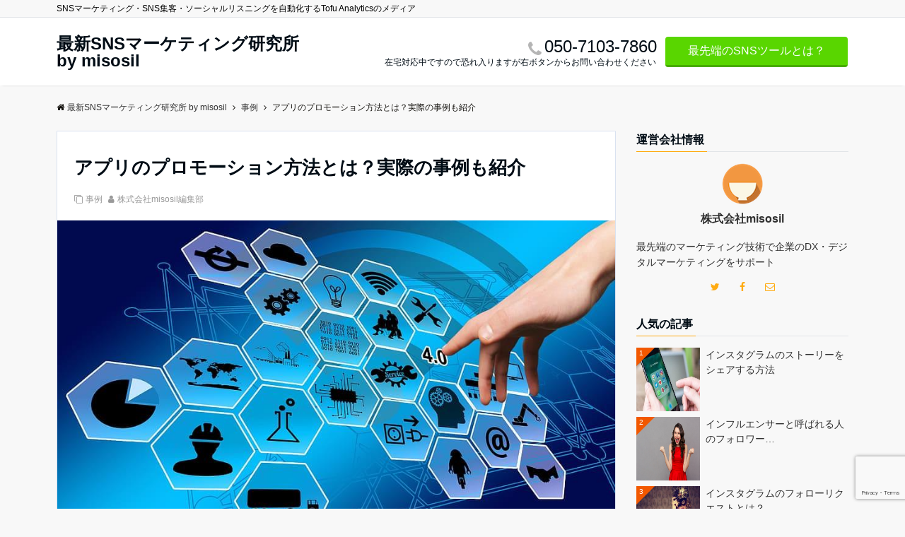

--- FILE ---
content_type: text/html; charset=UTF-8
request_url: https://blog.misosil.com/app-promotion/
body_size: 24107
content:
<!DOCTYPE html>
<html dir="ltr" lang="ja" prefix="og: https://ogp.me/ns#" dir="ltr">
<head prefix="og: http://ogp.me/ns# fb: http://ogp.me/ns/fb# article: http://ogp.me/ns/article#">
<meta charset="UTF-8">
<meta name="viewport" content="width=device-width,initial-scale=1.0">
<meta name="keywords" content="事例">
<meta name="description" content="アプリは開発するだけで終わりではなく、プロモーション戦略を練り、多くのユーザーに知ってもらい、インストールしてもらう必要があります。「アプリの効果的なプロモーション手法は？」「ユーザーの獲得に悩んでいる」とお考えの方もいるので">
<title>アプリのプロモーション方法とは？実際の事例も紹介 | 最新SNSマーケティング研究所 by misosil</title>

		<!-- All in One SEO 4.9.3 - aioseo.com -->
	<meta name="robots" content="max-image-preview:large"/>
	<meta name="author" content="株式会社misosil編集部"/>
	<link rel="canonical" href="https://blog.misosil.com/app-promotion/"/>
	<meta name="generator" content="All in One SEO (AIOSEO) 4.9.3"/>
		<meta property="og:locale" content="ja_JP"/>
		<meta property="og:site_name" content="最新SNSマーケティング研究所 by misosil | SNSマーケティング・SNS集客・ソーシャルリスニングを自動化するTofu Analyticsのメディア"/>
		<meta property="og:type" content="article"/>
		<meta property="og:title" content="アプリのプロモーション方法とは？実際の事例も紹介 | 最新SNSマーケティング研究所 by misosil"/>
		<meta property="og:url" content="https://blog.misosil.com/app-promotion/"/>
		<meta property="article:published_time" content="2024-02-06T06:01:33+00:00"/>
		<meta property="article:modified_time" content="2024-02-06T06:01:33+00:00"/>
		<meta name="twitter:card" content="summary"/>
		<meta name="twitter:title" content="アプリのプロモーション方法とは？実際の事例も紹介 | 最新SNSマーケティング研究所 by misosil"/>
		<script type="application/ld+json" class="aioseo-schema">
			{"@context":"https:\/\/schema.org","@graph":[{"@type":"Article","@id":"https:\/\/blog.misosil.com\/app-promotion\/#article","name":"\u30a2\u30d7\u30ea\u306e\u30d7\u30ed\u30e2\u30fc\u30b7\u30e7\u30f3\u65b9\u6cd5\u3068\u306f\uff1f\u5b9f\u969b\u306e\u4e8b\u4f8b\u3082\u7d39\u4ecb | \u6700\u65b0SNS\u30de\u30fc\u30b1\u30c6\u30a3\u30f3\u30b0\u7814\u7a76\u6240 by misosil","headline":"\u30a2\u30d7\u30ea\u306e\u30d7\u30ed\u30e2\u30fc\u30b7\u30e7\u30f3\u65b9\u6cd5\u3068\u306f\uff1f\u5b9f\u969b\u306e\u4e8b\u4f8b\u3082\u7d39\u4ecb","author":{"@id":"https:\/\/blog.misosil.com\/author\/c10273902ab8847c3fa03b3b1e5687d062e97813\/#author"},"publisher":{"@id":"https:\/\/blog.misosil.com\/#organization"},"image":{"@type":"ImageObject","url":"https:\/\/blog.misosil.com\/wp-content\/uploads\/sites\/1\/2023\/06\/image-15.png","width":910,"height":643},"datePublished":"2024-02-06T15:01:33+09:00","dateModified":"2024-02-06T15:01:33+09:00","inLanguage":"ja","mainEntityOfPage":{"@id":"https:\/\/blog.misosil.com\/app-promotion\/#webpage"},"isPartOf":{"@id":"https:\/\/blog.misosil.com\/app-promotion\/#webpage"},"articleSection":"\u4e8b\u4f8b"},{"@type":"BreadcrumbList","@id":"https:\/\/blog.misosil.com\/app-promotion\/#breadcrumblist","itemListElement":[{"@type":"ListItem","@id":"https:\/\/blog.misosil.com#listItem","position":1,"name":"\u30db\u30fc\u30e0","item":"https:\/\/blog.misosil.com","nextItem":{"@type":"ListItem","@id":"https:\/\/blog.misosil.com\/category\/%e4%ba%8b%e4%be%8b\/#listItem","name":"\u4e8b\u4f8b"}},{"@type":"ListItem","@id":"https:\/\/blog.misosil.com\/category\/%e4%ba%8b%e4%be%8b\/#listItem","position":2,"name":"\u4e8b\u4f8b","item":"https:\/\/blog.misosil.com\/category\/%e4%ba%8b%e4%be%8b\/","nextItem":{"@type":"ListItem","@id":"https:\/\/blog.misosil.com\/app-promotion\/#listItem","name":"\u30a2\u30d7\u30ea\u306e\u30d7\u30ed\u30e2\u30fc\u30b7\u30e7\u30f3\u65b9\u6cd5\u3068\u306f\uff1f\u5b9f\u969b\u306e\u4e8b\u4f8b\u3082\u7d39\u4ecb"},"previousItem":{"@type":"ListItem","@id":"https:\/\/blog.misosil.com#listItem","name":"\u30db\u30fc\u30e0"}},{"@type":"ListItem","@id":"https:\/\/blog.misosil.com\/app-promotion\/#listItem","position":3,"name":"\u30a2\u30d7\u30ea\u306e\u30d7\u30ed\u30e2\u30fc\u30b7\u30e7\u30f3\u65b9\u6cd5\u3068\u306f\uff1f\u5b9f\u969b\u306e\u4e8b\u4f8b\u3082\u7d39\u4ecb","previousItem":{"@type":"ListItem","@id":"https:\/\/blog.misosil.com\/category\/%e4%ba%8b%e4%be%8b\/#listItem","name":"\u4e8b\u4f8b"}}]},{"@type":"Organization","@id":"https:\/\/blog.misosil.com\/#organization","name":"\u6700\u65b0SNS\u30de\u30fc\u30b1\u30c6\u30a3\u30f3\u30b0\u7814\u7a76\u6240 by misosil","description":"SNS\u30de\u30fc\u30b1\u30c6\u30a3\u30f3\u30b0\u30fbSNS\u96c6\u5ba2\u30fb\u30bd\u30fc\u30b7\u30e3\u30eb\u30ea\u30b9\u30cb\u30f3\u30b0\u3092\u81ea\u52d5\u5316\u3059\u308bTofu Analytics\u306e\u30e1\u30c7\u30a3\u30a2","url":"https:\/\/blog.misosil.com\/"},{"@type":"Person","@id":"https:\/\/blog.misosil.com\/author\/c10273902ab8847c3fa03b3b1e5687d062e97813\/#author","url":"https:\/\/blog.misosil.com\/author\/c10273902ab8847c3fa03b3b1e5687d062e97813\/","name":"\u682a\u5f0f\u4f1a\u793emisosil\u7de8\u96c6\u90e8"},{"@type":"WebPage","@id":"https:\/\/blog.misosil.com\/app-promotion\/#webpage","url":"https:\/\/blog.misosil.com\/app-promotion\/","name":"\u30a2\u30d7\u30ea\u306e\u30d7\u30ed\u30e2\u30fc\u30b7\u30e7\u30f3\u65b9\u6cd5\u3068\u306f\uff1f\u5b9f\u969b\u306e\u4e8b\u4f8b\u3082\u7d39\u4ecb | \u6700\u65b0SNS\u30de\u30fc\u30b1\u30c6\u30a3\u30f3\u30b0\u7814\u7a76\u6240 by misosil","inLanguage":"ja","isPartOf":{"@id":"https:\/\/blog.misosil.com\/#website"},"breadcrumb":{"@id":"https:\/\/blog.misosil.com\/app-promotion\/#breadcrumblist"},"author":{"@id":"https:\/\/blog.misosil.com\/author\/c10273902ab8847c3fa03b3b1e5687d062e97813\/#author"},"creator":{"@id":"https:\/\/blog.misosil.com\/author\/c10273902ab8847c3fa03b3b1e5687d062e97813\/#author"},"image":{"@type":"ImageObject","url":"https:\/\/blog.misosil.com\/wp-content\/uploads\/sites\/1\/2023\/06\/image-15.png","@id":"https:\/\/blog.misosil.com\/app-promotion\/#mainImage","width":910,"height":643},"primaryImageOfPage":{"@id":"https:\/\/blog.misosil.com\/app-promotion\/#mainImage"},"datePublished":"2024-02-06T15:01:33+09:00","dateModified":"2024-02-06T15:01:33+09:00"},{"@type":"WebSite","@id":"https:\/\/blog.misosil.com\/#website","url":"https:\/\/blog.misosil.com\/","name":"\u6700\u65b0SNS\u30de\u30fc\u30b1\u30c6\u30a3\u30f3\u30b0\u7814\u7a76\u6240 by misosil","description":"SNS\u30de\u30fc\u30b1\u30c6\u30a3\u30f3\u30b0\u30fbSNS\u96c6\u5ba2\u30fb\u30bd\u30fc\u30b7\u30e3\u30eb\u30ea\u30b9\u30cb\u30f3\u30b0\u3092\u81ea\u52d5\u5316\u3059\u308bTofu Analytics\u306e\u30e1\u30c7\u30a3\u30a2","inLanguage":"ja","publisher":{"@id":"https:\/\/blog.misosil.com\/#organization"}}]}
		</script>
		<!-- All in One SEO -->

<link rel='dns-prefetch' href='//ajax.googleapis.com'/>
<link rel='dns-prefetch' href='//maxcdn.bootstrapcdn.com'/>
<link rel="alternate" type="application/rss+xml" title="最新SNSマーケティング研究所 by misosil &raquo; フィード" href="https://blog.misosil.com/feed/"/>
<link rel="alternate" type="application/rss+xml" title="最新SNSマーケティング研究所 by misosil &raquo; コメントフィード" href="https://blog.misosil.com/comments/feed/"/>
<link rel="alternate" title="oEmbed (JSON)" type="application/json+oembed" href="https://blog.misosil.com/wp-json/oembed/1.0/embed?url=https%3A%2F%2Fblog.misosil.com%2Fapp-promotion%2F"/>
<link rel="alternate" title="oEmbed (XML)" type="text/xml+oembed" href="https://blog.misosil.com/wp-json/oembed/1.0/embed?url=https%3A%2F%2Fblog.misosil.com%2Fapp-promotion%2F&#038;format=xml"/>
<style id='wp-img-auto-sizes-contain-inline-css' type='text/css'>img:is([sizes=auto i],[sizes^="auto," i]){contain-intrinsic-size:3000px 1500px}</style>
<style id='wp-block-library-inline-css' type='text/css'>:root{--wp-block-synced-color:#7a00df;--wp-block-synced-color--rgb:122 , 0 , 223;--wp-bound-block-color:var(--wp-block-synced-color);--wp-editor-canvas-background:#ddd;--wp-admin-theme-color:#007cba;--wp-admin-theme-color--rgb:0 , 124 , 186;--wp-admin-theme-color-darker-10:#006ba1;--wp-admin-theme-color-darker-10--rgb:0 , 107 , 160.5;--wp-admin-theme-color-darker-20:#005a87;--wp-admin-theme-color-darker-20--rgb:0 , 90 , 135;--wp-admin-border-width-focus:2px}@media (min-resolution:192dpi){:root{--wp-admin-border-width-focus:1.5px}}.wp-element-button{cursor:pointer}:root .has-very-light-gray-background-color{background-color:#eee}:root .has-very-dark-gray-background-color{background-color:#313131}:root .has-very-light-gray-color{color:#eee}:root .has-very-dark-gray-color{color:#313131}:root .has-vivid-green-cyan-to-vivid-cyan-blue-gradient-background{background:linear-gradient(135deg,#00d084,#0693e3)}:root .has-purple-crush-gradient-background{background:linear-gradient(135deg,#34e2e4,#4721fb 50%,#ab1dfe)}:root .has-hazy-dawn-gradient-background{background:linear-gradient(135deg,#faaca8,#dad0ec)}:root .has-subdued-olive-gradient-background{background:linear-gradient(135deg,#fafae1,#67a671)}:root .has-atomic-cream-gradient-background{background:linear-gradient(135deg,#fdd79a,#004a59)}:root .has-nightshade-gradient-background{background:linear-gradient(135deg,#330968,#31cdcf)}:root .has-midnight-gradient-background{background:linear-gradient(135deg,#020381,#2874fc)}:root{--wp--preset--font-size--normal:16px;--wp--preset--font-size--huge:42px}.has-regular-font-size{font-size:1em}.has-larger-font-size{font-size:2.625em}.has-normal-font-size{font-size:var(--wp--preset--font-size--normal)}.has-huge-font-size{font-size:var(--wp--preset--font-size--huge)}.has-text-align-center{text-align:center}.has-text-align-left{text-align:left}.has-text-align-right{text-align:right}.has-fit-text{white-space:nowrap!important}#end-resizable-editor-section{display:none}.aligncenter{clear:both}.items-justified-left{justify-content:flex-start}.items-justified-center{justify-content:center}.items-justified-right{justify-content:flex-end}.items-justified-space-between{justify-content:space-between}.screen-reader-text{border:0;clip-path:inset(50%);height:1px;margin:-1px;overflow:hidden;padding:0;position:absolute;width:1px;word-wrap:normal!important}.screen-reader-text:focus{background-color:#ddd;clip-path:none;color:#444;display:block;font-size:1em;height:auto;left:5px;line-height:normal;padding:15px 23px 14px;text-decoration:none;top:5px;width:auto;z-index:100000}html :where(.has-border-color){border-style:solid}html :where([style*=border-top-color]){border-top-style:solid}html :where([style*=border-right-color]){border-right-style:solid}html :where([style*=border-bottom-color]){border-bottom-style:solid}html :where([style*=border-left-color]){border-left-style:solid}html :where([style*=border-width]){border-style:solid}html :where([style*=border-top-width]){border-top-style:solid}html :where([style*=border-right-width]){border-right-style:solid}html :where([style*=border-bottom-width]){border-bottom-style:solid}html :where([style*=border-left-width]){border-left-style:solid}html :where(img[class*=wp-image-]){height:auto;max-width:100%}:where(figure){margin:0 0 1em}html :where(.is-position-sticky){--wp-admin--admin-bar--position-offset:var(--wp-admin--admin-bar--height,0)}@media screen and (max-width:600px){html :where(.is-position-sticky){--wp-admin--admin-bar--position-offset:0}}</style><style id='wp-block-heading-inline-css' type='text/css'>h1:where(.wp-block-heading).has-background,h2:where(.wp-block-heading).has-background,h3:where(.wp-block-heading).has-background,h4:where(.wp-block-heading).has-background,h5:where(.wp-block-heading).has-background,h6:where(.wp-block-heading).has-background{padding:1.25em 2.375em}h1.has-text-align-left[style*=writing-mode]:where([style*=vertical-lr]),h1.has-text-align-right[style*=writing-mode]:where([style*=vertical-rl]),h2.has-text-align-left[style*=writing-mode]:where([style*=vertical-lr]),h2.has-text-align-right[style*=writing-mode]:where([style*=vertical-rl]),h3.has-text-align-left[style*=writing-mode]:where([style*=vertical-lr]),h3.has-text-align-right[style*=writing-mode]:where([style*=vertical-rl]),h4.has-text-align-left[style*=writing-mode]:where([style*=vertical-lr]),h4.has-text-align-right[style*=writing-mode]:where([style*=vertical-rl]),h5.has-text-align-left[style*=writing-mode]:where([style*=vertical-lr]),h5.has-text-align-right[style*=writing-mode]:where([style*=vertical-rl]),h6.has-text-align-left[style*=writing-mode]:where([style*=vertical-lr]),h6.has-text-align-right[style*=writing-mode]:where([style*=vertical-rl]){rotate:180deg}</style>
<style id='wp-block-image-inline-css' type='text/css'>.wp-block-image>a,.wp-block-image>figure>a{display:inline-block}.wp-block-image img{box-sizing:border-box;height:auto;max-width:100%;vertical-align:bottom}@media not (prefers-reduced-motion){.wp-block-image img.hide{visibility:hidden}.wp-block-image img.show{animation:show-content-image .4s}}.wp-block-image[style*="border-radius"] img,.wp-block-image[style*="border-radius"]>a{border-radius:inherit}.wp-block-image.has-custom-border img{box-sizing:border-box}.wp-block-image.aligncenter{text-align:center}.wp-block-image.alignfull>a,.wp-block-image.alignwide>a{width:100%}.wp-block-image.alignfull img,.wp-block-image.alignwide img{height:auto;width:100%}.wp-block-image .aligncenter,.wp-block-image .alignleft,.wp-block-image .alignright,.wp-block-image.aligncenter,.wp-block-image.alignleft,.wp-block-image.alignright{display:table}.wp-block-image .aligncenter>figcaption,.wp-block-image .alignleft>figcaption,.wp-block-image .alignright>figcaption,.wp-block-image.aligncenter>figcaption,.wp-block-image.alignleft>figcaption,.wp-block-image.alignright>figcaption{caption-side:bottom;display:table-caption}.wp-block-image .alignleft{float:left;margin:.5em 1em .5em 0}.wp-block-image .alignright{float:right;margin:.5em 0 .5em 1em}.wp-block-image .aligncenter{margin-left:auto;margin-right:auto}.wp-block-image :where(figcaption){margin-bottom:1em;margin-top:.5em}.wp-block-image.is-style-circle-mask img{border-radius:9999px}@supports ((-webkit-mask-image:none) or (mask-image:none)) or (-webkit-mask-image:none){.wp-block-image.is-style-circle-mask img{border-radius:0;-webkit-mask-image:url('data:image/svg+xml;utf8,<svg viewBox="0 0 100 100" xmlns="http://www.w3.org/2000/svg"><circle cx="50" cy="50" r="50"/></svg>');mask-image:url('data:image/svg+xml;utf8,<svg viewBox="0 0 100 100" xmlns="http://www.w3.org/2000/svg"><circle cx="50" cy="50" r="50"/></svg>');mask-mode:alpha;-webkit-mask-position:center;mask-position:center;-webkit-mask-repeat:no-repeat;mask-repeat:no-repeat;-webkit-mask-size:contain;mask-size:contain}}:root :where(.wp-block-image.is-style-rounded img,.wp-block-image .is-style-rounded img){border-radius:9999px}.wp-block-image figure{margin:0}.wp-lightbox-container{display:flex;flex-direction:column;position:relative}.wp-lightbox-container img{cursor:zoom-in}.wp-lightbox-container img:hover+button{opacity:1}.wp-lightbox-container button{align-items:center;backdrop-filter:blur(16px) saturate(180%);background-color:#5a5a5a40;border:none;border-radius:4px;cursor:zoom-in;display:flex;height:20px;justify-content:center;opacity:0;padding:0;position:absolute;right:16px;text-align:center;top:16px;width:20px;z-index:100}@media not (prefers-reduced-motion){.wp-lightbox-container button{transition:opacity .2s ease}}.wp-lightbox-container button:focus-visible{outline:3px auto #5a5a5a40;outline:3px auto -webkit-focus-ring-color;outline-offset:3px}.wp-lightbox-container button:hover{cursor:pointer;opacity:1}.wp-lightbox-container button:focus{opacity:1}.wp-lightbox-container button:focus,.wp-lightbox-container button:hover,.wp-lightbox-container button:not(:hover):not(:active):not(.has-background){background-color:#5a5a5a40;border:none}.wp-lightbox-overlay{box-sizing:border-box;cursor:zoom-out;height:100vh;left:0;overflow:hidden;position:fixed;top:0;visibility:hidden;width:100%;z-index:100000}.wp-lightbox-overlay .close-button{align-items:center;cursor:pointer;display:flex;justify-content:center;min-height:40px;min-width:40px;padding:0;position:absolute;right:calc(env(safe-area-inset-right) + 16px);top:calc(env(safe-area-inset-top) + 16px);z-index:5000000}.wp-lightbox-overlay .close-button:focus,.wp-lightbox-overlay .close-button:hover,.wp-lightbox-overlay .close-button:not(:hover):not(:active):not(.has-background){background:none;border:none}.wp-lightbox-overlay .lightbox-image-container{height:var(--wp--lightbox-container-height);left:50%;overflow:hidden;position:absolute;top:50%;transform:translate(-50%,-50%);transform-origin:top left;width:var(--wp--lightbox-container-width);z-index:9999999999}.wp-lightbox-overlay .wp-block-image{align-items:center;box-sizing:border-box;display:flex;height:100%;justify-content:center;margin:0;position:relative;transform-origin:0 0;width:100%;z-index:3000000}.wp-lightbox-overlay .wp-block-image img{height:var(--wp--lightbox-image-height);min-height:var(--wp--lightbox-image-height);min-width:var(--wp--lightbox-image-width);width:var(--wp--lightbox-image-width)}.wp-lightbox-overlay .wp-block-image figcaption{display:none}.wp-lightbox-overlay button{background:none;border:none}.wp-lightbox-overlay .scrim{background-color:#fff;height:100%;opacity:.9;position:absolute;width:100%;z-index:2000000}.wp-lightbox-overlay.active{visibility:visible}@media not (prefers-reduced-motion){.wp-lightbox-overlay.active{animation:turn-on-visibility .25s both}.wp-lightbox-overlay.active img{animation:turn-on-visibility .35s both}.wp-lightbox-overlay.show-closing-animation:not(.active){animation:turn-off-visibility .35s both}.wp-lightbox-overlay.show-closing-animation:not(.active) img{animation:turn-off-visibility .25s both}.wp-lightbox-overlay.zoom.active{animation:none;opacity:1;visibility:visible}.wp-lightbox-overlay.zoom.active .lightbox-image-container{animation:lightbox-zoom-in .4s}.wp-lightbox-overlay.zoom.active .lightbox-image-container img{animation:none}.wp-lightbox-overlay.zoom.active .scrim{animation:turn-on-visibility .4s forwards}.wp-lightbox-overlay.zoom.show-closing-animation:not(.active){animation:none}.wp-lightbox-overlay.zoom.show-closing-animation:not(.active) .lightbox-image-container{animation:lightbox-zoom-out .4s}.wp-lightbox-overlay.zoom.show-closing-animation:not(.active) .lightbox-image-container img{animation:none}.wp-lightbox-overlay.zoom.show-closing-animation:not(.active) .scrim{animation:turn-off-visibility .4s forwards}}@keyframes show-content-image{0%{visibility:hidden}99%{visibility:hidden}to{visibility:visible}}@keyframes turn-on-visibility{0%{opacity:0}to{opacity:1}}@keyframes turn-off-visibility{0%{opacity:1;visibility:visible}99%{opacity:0;visibility:visible}to{opacity:0;visibility:hidden}}@keyframes lightbox-zoom-in{0%{transform:translate(calc((-100vw + var(--wp--lightbox-scrollbar-width))/2 + var(--wp--lightbox-initial-left-position)),calc(-50vh + var(--wp--lightbox-initial-top-position))) scale(var(--wp--lightbox-scale))}to{transform:translate(-50%,-50%) scale(1)}}@keyframes lightbox-zoom-out{0%{transform:translate(-50%,-50%) scale(1);visibility:visible}99%{visibility:visible}to{transform:translate(calc((-100vw + var(--wp--lightbox-scrollbar-width))/2 + var(--wp--lightbox-initial-left-position)),calc(-50vh + var(--wp--lightbox-initial-top-position))) scale(var(--wp--lightbox-scale));visibility:hidden}}</style>
<style id='wp-block-list-inline-css' type='text/css'>ol,ul{box-sizing:border-box}:root :where(.wp-block-list.has-background){padding:1.25em 2.375em}</style>
<style id='wp-block-embed-inline-css' type='text/css'>.wp-block-embed.alignleft,.wp-block-embed.alignright,.wp-block[data-align="left"]>[data-type="core/embed"],.wp-block[data-align="right"]>[data-type="core/embed"]{max-width:360px;width:100%}.wp-block-embed.alignleft .wp-block-embed__wrapper,.wp-block-embed.alignright .wp-block-embed__wrapper,.wp-block[data-align="left"]>[data-type="core/embed"] .wp-block-embed__wrapper,.wp-block[data-align="right"]>[data-type="core/embed"] .wp-block-embed__wrapper{min-width:280px}.wp-block-cover .wp-block-embed{min-height:240px;min-width:320px}.wp-block-embed{overflow-wrap:break-word}.wp-block-embed :where(figcaption){margin-bottom:1em;margin-top:.5em}.wp-block-embed iframe{max-width:100%}.wp-block-embed__wrapper{position:relative}.wp-embed-responsive .wp-has-aspect-ratio .wp-block-embed__wrapper:before{content:"";display:block;padding-top:50%}.wp-embed-responsive .wp-has-aspect-ratio iframe{bottom:0;height:100%;left:0;position:absolute;right:0;top:0;width:100%}.wp-embed-responsive .wp-embed-aspect-21-9 .wp-block-embed__wrapper:before{padding-top:42.85%}.wp-embed-responsive .wp-embed-aspect-18-9 .wp-block-embed__wrapper:before{padding-top:50%}.wp-embed-responsive .wp-embed-aspect-16-9 .wp-block-embed__wrapper:before{padding-top:56.25%}.wp-embed-responsive .wp-embed-aspect-4-3 .wp-block-embed__wrapper:before{padding-top:75%}.wp-embed-responsive .wp-embed-aspect-1-1 .wp-block-embed__wrapper:before{padding-top:100%}.wp-embed-responsive .wp-embed-aspect-9-16 .wp-block-embed__wrapper:before{padding-top:177.77%}.wp-embed-responsive .wp-embed-aspect-1-2 .wp-block-embed__wrapper:before{padding-top:200%}</style>
<style id='wp-block-paragraph-inline-css' type='text/css'>.is-small-text{font-size:.875em}.is-regular-text{font-size:1em}.is-large-text{font-size:2.25em}.is-larger-text{font-size:3em}.has-drop-cap:not(:focus):first-letter{float:left;font-size:8.4em;font-style:normal;font-weight:100;line-height:.68;margin:.05em .1em 0 0;text-transform:uppercase}body.rtl .has-drop-cap:not(:focus):first-letter{float:none;margin-left:.1em}p.has-drop-cap.has-background{overflow:hidden}:root :where(p.has-background){padding:1.25em 2.375em}:where(p.has-text-color:not(.has-link-color)) a{color:inherit}p.has-text-align-left[style*="writing-mode:vertical-lr"],p.has-text-align-right[style*="writing-mode:vertical-rl"]{rotate:180deg}</style>
<style id='global-styles-inline-css' type='text/css'>:root{--wp--preset--aspect-ratio--square:1;--wp--preset--aspect-ratio--4-3: 4/3;--wp--preset--aspect-ratio--3-4: 3/4;--wp--preset--aspect-ratio--3-2: 3/2;--wp--preset--aspect-ratio--2-3: 2/3;--wp--preset--aspect-ratio--16-9: 16/9;--wp--preset--aspect-ratio--9-16: 9/16;--wp--preset--color--black:#000;--wp--preset--color--cyan-bluish-gray:#abb8c3;--wp--preset--color--white:#fff;--wp--preset--color--pale-pink:#f78da7;--wp--preset--color--vivid-red:#cf2e2e;--wp--preset--color--luminous-vivid-orange:#ff6900;--wp--preset--color--luminous-vivid-amber:#fcb900;--wp--preset--color--light-green-cyan:#7bdcb5;--wp--preset--color--vivid-green-cyan:#00d084;--wp--preset--color--pale-cyan-blue:#8ed1fc;--wp--preset--color--vivid-cyan-blue:#0693e3;--wp--preset--color--vivid-purple:#9b51e0;--wp--preset--gradient--vivid-cyan-blue-to-vivid-purple:linear-gradient(135deg,#0693e3 0%,#9b51e0 100%);--wp--preset--gradient--light-green-cyan-to-vivid-green-cyan:linear-gradient(135deg,#7adcb4 0%,#00d082 100%);--wp--preset--gradient--luminous-vivid-amber-to-luminous-vivid-orange:linear-gradient(135deg,#fcb900 0%,#ff6900 100%);--wp--preset--gradient--luminous-vivid-orange-to-vivid-red:linear-gradient(135deg,#ff6900 0%,#cf2e2e 100%);--wp--preset--gradient--very-light-gray-to-cyan-bluish-gray:linear-gradient(135deg,#eee 0%,#a9b8c3 100%);--wp--preset--gradient--cool-to-warm-spectrum:linear-gradient(135deg,#4aeadc 0%,#9778d1 20%,#cf2aba 40%,#ee2c82 60%,#fb6962 80%,#fef84c 100%);--wp--preset--gradient--blush-light-purple:linear-gradient(135deg,#ffceec 0%,#9896f0 100%);--wp--preset--gradient--blush-bordeaux:linear-gradient(135deg,#fecda5 0%,#fe2d2d 50%,#6b003e 100%);--wp--preset--gradient--luminous-dusk:linear-gradient(135deg,#ffcb70 0%,#c751c0 50%,#4158d0 100%);--wp--preset--gradient--pale-ocean:linear-gradient(135deg,#fff5cb 0%,#b6e3d4 50%,#33a7b5 100%);--wp--preset--gradient--electric-grass:linear-gradient(135deg,#caf880 0%,#71ce7e 100%);--wp--preset--gradient--midnight:linear-gradient(135deg,#020381 0%,#2874fc 100%);--wp--preset--font-size--small:13px;--wp--preset--font-size--medium:20px;--wp--preset--font-size--large:36px;--wp--preset--font-size--x-large:42px;--wp--preset--spacing--20:.44rem;--wp--preset--spacing--30:.67rem;--wp--preset--spacing--40:1rem;--wp--preset--spacing--50:1.5rem;--wp--preset--spacing--60:2.25rem;--wp--preset--spacing--70:3.38rem;--wp--preset--spacing--80:5.06rem;--wp--preset--shadow--natural:6px 6px 9px rgba(0,0,0,.2);--wp--preset--shadow--deep:12px 12px 50px rgba(0,0,0,.4);--wp--preset--shadow--sharp:6px 6px 0 rgba(0,0,0,.2);--wp--preset--shadow--outlined:6px 6px 0 -3px #fff , 6px 6px #000;--wp--preset--shadow--crisp:6px 6px 0 #000}:where(.is-layout-flex){gap:.5em}:where(.is-layout-grid){gap:.5em}body .is-layout-flex{display:flex}.is-layout-flex{flex-wrap:wrap;align-items:center}.is-layout-flex > :is(*, div){margin:0}body .is-layout-grid{display:grid}.is-layout-grid > :is(*, div){margin:0}:where(.wp-block-columns.is-layout-flex){gap:2em}:where(.wp-block-columns.is-layout-grid){gap:2em}:where(.wp-block-post-template.is-layout-flex){gap:1.25em}:where(.wp-block-post-template.is-layout-grid){gap:1.25em}.has-black-color{color:var(--wp--preset--color--black)!important}.has-cyan-bluish-gray-color{color:var(--wp--preset--color--cyan-bluish-gray)!important}.has-white-color{color:var(--wp--preset--color--white)!important}.has-pale-pink-color{color:var(--wp--preset--color--pale-pink)!important}.has-vivid-red-color{color:var(--wp--preset--color--vivid-red)!important}.has-luminous-vivid-orange-color{color:var(--wp--preset--color--luminous-vivid-orange)!important}.has-luminous-vivid-amber-color{color:var(--wp--preset--color--luminous-vivid-amber)!important}.has-light-green-cyan-color{color:var(--wp--preset--color--light-green-cyan)!important}.has-vivid-green-cyan-color{color:var(--wp--preset--color--vivid-green-cyan)!important}.has-pale-cyan-blue-color{color:var(--wp--preset--color--pale-cyan-blue)!important}.has-vivid-cyan-blue-color{color:var(--wp--preset--color--vivid-cyan-blue)!important}.has-vivid-purple-color{color:var(--wp--preset--color--vivid-purple)!important}.has-black-background-color{background-color:var(--wp--preset--color--black)!important}.has-cyan-bluish-gray-background-color{background-color:var(--wp--preset--color--cyan-bluish-gray)!important}.has-white-background-color{background-color:var(--wp--preset--color--white)!important}.has-pale-pink-background-color{background-color:var(--wp--preset--color--pale-pink)!important}.has-vivid-red-background-color{background-color:var(--wp--preset--color--vivid-red)!important}.has-luminous-vivid-orange-background-color{background-color:var(--wp--preset--color--luminous-vivid-orange)!important}.has-luminous-vivid-amber-background-color{background-color:var(--wp--preset--color--luminous-vivid-amber)!important}.has-light-green-cyan-background-color{background-color:var(--wp--preset--color--light-green-cyan)!important}.has-vivid-green-cyan-background-color{background-color:var(--wp--preset--color--vivid-green-cyan)!important}.has-pale-cyan-blue-background-color{background-color:var(--wp--preset--color--pale-cyan-blue)!important}.has-vivid-cyan-blue-background-color{background-color:var(--wp--preset--color--vivid-cyan-blue)!important}.has-vivid-purple-background-color{background-color:var(--wp--preset--color--vivid-purple)!important}.has-black-border-color{border-color:var(--wp--preset--color--black)!important}.has-cyan-bluish-gray-border-color{border-color:var(--wp--preset--color--cyan-bluish-gray)!important}.has-white-border-color{border-color:var(--wp--preset--color--white)!important}.has-pale-pink-border-color{border-color:var(--wp--preset--color--pale-pink)!important}.has-vivid-red-border-color{border-color:var(--wp--preset--color--vivid-red)!important}.has-luminous-vivid-orange-border-color{border-color:var(--wp--preset--color--luminous-vivid-orange)!important}.has-luminous-vivid-amber-border-color{border-color:var(--wp--preset--color--luminous-vivid-amber)!important}.has-light-green-cyan-border-color{border-color:var(--wp--preset--color--light-green-cyan)!important}.has-vivid-green-cyan-border-color{border-color:var(--wp--preset--color--vivid-green-cyan)!important}.has-pale-cyan-blue-border-color{border-color:var(--wp--preset--color--pale-cyan-blue)!important}.has-vivid-cyan-blue-border-color{border-color:var(--wp--preset--color--vivid-cyan-blue)!important}.has-vivid-purple-border-color{border-color:var(--wp--preset--color--vivid-purple)!important}.has-vivid-cyan-blue-to-vivid-purple-gradient-background{background:var(--wp--preset--gradient--vivid-cyan-blue-to-vivid-purple)!important}.has-light-green-cyan-to-vivid-green-cyan-gradient-background{background:var(--wp--preset--gradient--light-green-cyan-to-vivid-green-cyan)!important}.has-luminous-vivid-amber-to-luminous-vivid-orange-gradient-background{background:var(--wp--preset--gradient--luminous-vivid-amber-to-luminous-vivid-orange)!important}.has-luminous-vivid-orange-to-vivid-red-gradient-background{background:var(--wp--preset--gradient--luminous-vivid-orange-to-vivid-red)!important}.has-very-light-gray-to-cyan-bluish-gray-gradient-background{background:var(--wp--preset--gradient--very-light-gray-to-cyan-bluish-gray)!important}.has-cool-to-warm-spectrum-gradient-background{background:var(--wp--preset--gradient--cool-to-warm-spectrum)!important}.has-blush-light-purple-gradient-background{background:var(--wp--preset--gradient--blush-light-purple)!important}.has-blush-bordeaux-gradient-background{background:var(--wp--preset--gradient--blush-bordeaux)!important}.has-luminous-dusk-gradient-background{background:var(--wp--preset--gradient--luminous-dusk)!important}.has-pale-ocean-gradient-background{background:var(--wp--preset--gradient--pale-ocean)!important}.has-electric-grass-gradient-background{background:var(--wp--preset--gradient--electric-grass)!important}.has-midnight-gradient-background{background:var(--wp--preset--gradient--midnight)!important}.has-small-font-size{font-size:var(--wp--preset--font-size--small)!important}.has-medium-font-size{font-size:var(--wp--preset--font-size--medium)!important}.has-large-font-size{font-size:var(--wp--preset--font-size--large)!important}.has-x-large-font-size{font-size:var(--wp--preset--font-size--x-large)!important}</style>

<style id='classic-theme-styles-inline-css' type='text/css'>.wp-block-button__link{color:#fff;background-color:#32373c;border-radius:9999px;box-shadow:none;text-decoration:none;padding:calc(.667em + 2px) calc(1.333em + 2px);font-size:1.125em}.wp-block-file__button{background:#32373c;color:#fff;text-decoration:none}</style>
<link rel='stylesheet' id='contact-form-7-css' href='https://blog.misosil.com/wp-content/plugins/contact-form-7/includes/css/styles.css?ver=6.1.4' type='text/css' media='all'/>
<link rel='stylesheet' id='emanon-style-css' href='https://blog.misosil.com/wp-content/themes/emanon-pro/style.css?ver=2.1.5' type='text/css' media='all'/>
<link rel='stylesheet' id='animate-css' href='https://blog.misosil.com/wp-content/themes/emanon-pro/lib/css/animate.min.css?ver=2.1.5' type='text/css' media='all'/>
<link crossorigin="anonymous" rel='stylesheet' id='font-awesome-css' href='https://maxcdn.bootstrapcdn.com/font-awesome/4.7.0/css/font-awesome.min.css?ver=6.9' type='text/css' media='all'/>
<script type="text/javascript" src="https://ajax.googleapis.com/ajax/libs/jquery/2.1.3/jquery.min.js?ver=6.9" id="jquery-js"></script>
<link rel="https://api.w.org/" href="https://blog.misosil.com/wp-json/"/><link rel="alternate" title="JSON" type="application/json" href="https://blog.misosil.com/wp-json/wp/v2/posts/3804"/><link rel="EditURI" type="application/rsd+xml" title="RSD" href="https://blog.misosil.com/xmlrpc.php?rsd"/>
<link rel='shortlink' href='https://blog.misosil.com/?p=3804'/>
<style>#gnav,.global-nav li ul li,.mb-horizontal-nav{background-color:#ffab11}.fa,.required,.widget-line a{color:#ffab11}#wp-calendar a{color:#ffab11;font-weight:bold}.cat-name,.sticky .cat-name{background-color:#ffab11}.pagination a:hover,.pagination .current{background-color:#ffab11;border:solid 1px #ffab11}.wpp-list li a:before{background-color:#ffab11}.loader{position:absolute;top:0;left:0;bottom:0;right:0;margin:auto;border-left:6px solid #ffab11}#gnav .global-nav .current-menu-item>a,#gnav .global-nav .current-menu-item>a .fa,#modal-global-nav-container .current-menu-item a,#modal-global-nav-container .sub-menu .current-menu-item a,.side-widget .current-menu-item a,.mb-horizontal-nav-inner .current-menu-item a,.mb-horizontal-nav-inner .current-menu-item a .fa,.entry-title a:active,.pagination a,.post-nav .fa{color:#f25800}.global-nav-default>li:first-child:before,.global-nav-default>li:after{background-color:#f25800}.article-body a{color:#f25800}.follow-line a{color:#ffab11}.author-profile-text .author-name a{color:#f25800}.recommend-date a{display:block;text-decoration:none;color:#000c15}.next-page .post-page-numbers.current span{background-color:#ff8037;color:#fff}.next-page a span{background-color:#fff;color:#f25800}.comment-page-link .page-numbers{background-color:#fff;color:#f25800}.comment-page-link .current{background-color:#ff8037;color:#fff}.side-widget li a:after{color:#f25800}blockquote a,.box-default a,.box-info a{color:#f25800}.follow-user-url a:hover .fa{color:#f25800}.popular-post-rank{border-color:#f25800 transparent transparent transparent}a:hover,.global-nav a:hover,.side-widget a:hover,.side-widget li a:hover:before,#wp-calendar a:hover,.entry-title a:hover,.footer-follow-btn a:hover .fa{color:#ff8037}.scroll-nav-inner li:after{background-color:#ff8037}.featured-title h2:hover{color:#ff8037}.author-profile-text .author-name a:hover{color:#ff8037}follow-user-url a:hover .fa{color:#ff8037}.next-page a span:hover{background-color:#ff8037;color:#fff}.comment-page-link .page-numbers:hover{background-color:#ff8037;color:#fff}.tagcloud a:hover{border:solid 1px #ff8037;color:#ff8037}blockquote a:hover,.box-default a:hover,.box-info a:hover{color:#ff8037}#modal-global-nav-container .global-nav-default li a:hover{color:#ff8037}.side-widget li a:hover:after{color:#ff8037}.widget-contact a:hover .fa{color:#ff8037}#sidebar-cta{border:solid 4px #ff8037}.popular-post li a:hover .popular-post-rank{border-color:#ff8037 transparent transparent transparent}.btn-more{background-color:#59d600;border:solid 1px #59d600}.btn a{background-color:#59d600;color:#fff}.btn a:hover{color:#fff}.btn-border{display:block;padding:8px 16px;border:solid 1px #59d600}.btn-border .fa{color:#59d600}input[type="submit"]{background-color:#59d600;color:#fff}.wp-block-file .wp-block-file__button{display:inline-block;padding:8px 32px!important;border-radius:4px!important;line-height:1.5!important;border-bottom:solid 3px rgba(0,0,0,.2)!important;background-color:#9b8d77!important;color:#fff!important;font-size:16px!important}.wp-block-button a{text-decoration:none}.wp-block-pullquote blockquote{margin:0!important;border:none!important;quotes:none!important;background-color:inherit!important}.wp-block-pullquote{border-top:3px solid #e2e5e8;border-bottom:3px solid #e2e5e8;color:#303030}.header-area-height{height:96px}.header-brand{line-height:96px}.header,.header-area-height-line #gnav{background-color:#fff}.top-bar{background-color:#f8f8f8}.site-description{color:#000}.header-table .site-description{line-height:1.5;font-size:12px}.header-site-name a{color:#000c15}.header-site-name a:hover{color:#ff8037}.header-logo img,.modal-header-logo img{max-height:50px;width:auto}.global-nav-line li a{color:#000c15}#mb-scroll-nav .header-site-name a{color:#000c15;font-size:16px}#mb-scroll-nav .header-site-name a:hover{color:#ff8037}@media screen and (min-width:768px ){.header-site-name a{font-size:24px}.header-area-height,.header-widget{height:96px}.header-brand{line-height:96px}}@media screen and (min-width:992px ){.header-logo img{max-height:50px;width:auto}}.header-cta-tell .fa{height:18px;font-size:24px;color:#b5b5b5}.header-cta-tell .tell-number{font-size:24px;color:#000c15}.header-cta-tell .tell-text{color:#000c15}.header-phone{position:absolute;top:50%;right:40px;-webkit-transform:translateY(-50%);transform:translateY(-50%);z-index:999}.header-phone .fa{font-size:42px;font-size:4.2rem;color:#b5b5b5}.header-mail{position:absolute;top:50%;right:40px;-webkit-transform:translateY(-50%);transform:translateY(-50%);z-index:999}.header-mail .fa{font-size:42px;font-size:4.2rem;color:#b5b5b5}@media screen and (min-width:768px ){.header-phone{display:none}.header-mail{right:46px}}@media screen and (min-width:992px ){.header-cta ul{display:block;text-align:right;line-height:96px}.header-cta li{display:inline-table;vertical-align:middle}.header-cta-btn a{background-color:#59d600;color:#fff}.header-mail{display:none}}.modal-menu{position:absolute;top:50%;right:0;-webkit-transform:translateY(-50%);transform:translateY(-50%);z-index:999}.modal-menu .modal-gloval-icon{float:left;margin-bottom:6px}.modal-menu .slicknav_no-text{margin:0}.modal-menu .modal-gloval-icon-bar{display:block;width:32px;height:3px;border-radius:4px;-webkit-transition:all .2s;transition:all .2s}.modal-menu .modal-gloval-icon-bar+.modal-gloval-icon-bar{margin-top:6px}.modal-menu .modal-menutxt{display:block;text-align:center;font-size:12px;font-size:1.2rem;color:#000c15}.modal-menu .modal-gloval-icon-bar{background-color:#9b8d77}#modal-global-nav-container{background-color:#fff}#modal-global-nav-container .modal-header-site-name a{color:#000c15}#modal-global-nav-container .global-nav li ul li{background-color:#fff}#modal-global-nav-container .global-nav-default li a{color:#000c15}.slick-slider{-moz-box-sizing:border-box;box-sizing:border-box;-webkit-user-select:none;-moz-user-select:none;-ms-user-select:none;user-select:none;-webkit-touch-callout:none;-khtml-user-select:none;-ms-touch-action:pan-y;touch-action:pan-y;-webkit-tap-highlight-color:rgba(0,0,0,0)}.slick-list,.slick-slider{display:block;position:relative}.slick-list{overflow:hidden;margin:0;padding:0}.slick-list:focus{outline:0}.slick-list.dragging{cursor:pointer;cursor:hand}.slick-slider .slick-list,.slick-slider .slick-track{-webkit-transform:translate3d(0,0,0);-moz-transform:translate3d(0,0,0);-ms-transform:translate3d(0,0,0);-o-transform:translate3d(0,0,0);transform:translate3d(0,0,0)}.slick-track{display:block;position:relative;top:0;left:0;margin:40px 0}.slick-track:after,.slick-track:before{display:table;content:''}.slick-track:after{clear:both}.slick-loading .slick-track{visibility:hidden}.slick-slide{display:none;float:left;height:100%;min-height:1px}[dir="rtl"] .slick-slide{float:right}.slick-slide.slick-loading img{display:none}.slick-slide.dragging img{pointer-events:none}.slick-initialized .slick-slide{display:block}.slick-loading .slick-slide{visibility:hidden}.slick-vertical .slick-slide{display:block;height:auto;border:solid 1px transparent}.slick-arrow.slick-hidden{display:none}.slick-next:before,.slick-prev:before{content:""}.slick-next{display:block;position:absolute;top:50%;right:-11px;padding:0;width:16px;height:16px;border-color:#f25800;border-style:solid;border-width:3px 3px 0 0;background-color:transparent;cursor:pointer;text-indent:-9999px;-webkit-transform:rotate(45deg);-moz-transform:rotate(45deg);-ms-transform:rotate(45deg);-o-transform:rotate(45deg);transform:rotate(45deg)}.slick-prev{display:block;position:absolute;top:50%;left:-11px;padding:0;width:16px;height:16px;border-color:#f25800;border-style:solid;border-width:3px 3px 0 0;background-color:transparent;cursor:pointer;text-indent:-9999px;-webkit-transform:rotate(-135deg);-moz-transform:rotate(-135deg);-ms-transform:rotate(-135deg);-o-transform:rotate(-135deg);transform:rotate(-135deg)}@media screen and (min-width:768px ){.slick-next{right:-32px;width:32px;height:32px}.slick-prev{left:-32px;width:32px;height:32px}}.front-top-widget-box h2,.front-bottom-widget-box h2{margin-bottom:-1px}.front-top-widget-box h2>span,.front-bottom-widget-box h2>span{display:inline-block;padding:0 4px 4px 0;border-bottom:solid 1px #ffab11}.entry-header{border-bottom:solid 1px #e2e5e8}.entry-header h2{margin-bottom:-1px}.entry-header h2>span{display:inline-block;padding:0 4px 4px 0;border-bottom:solid 1px #ffab11}.archive-title{border-bottom:solid 1px #e2e5e8}.archive-title h1{margin-bottom:-1px}.archive-title h1>span{display:inline-block;padding:0 4px 4px 0;border-bottom:solid 1px #ffab11}.article-body h2{padding:8px 0 8px 12px;border-left:solid 4px #ffab11;background-color:#f0f0f0}.article-body h3:not(.block-pr-box-heading):not(.block-cta-heading):not(.block-pricing-table-heading):not(.block-member-name):not(.showcase-box-heading),.page-bottom-widget h3{padding:6px 0;border-bottom:solid 2px #ffab11}.article-body h4{padding:4px 0}.side-widget-title{border-bottom:1px solid #e2e5e8}.side-widget-title h3{margin-bottom:-1px}.side-widget-title span{display:inline-block;padding:0 4px 4px 0;border-bottom:solid 1px #ffab11}.archive-header{padding:8px 16px 64px 16px}.read-more{position:absolute;right:0;bottom:24px;left:0;text-align:center}.read-more .fa{margin:0 0 0 4px}.featured-date .read-more,.home .big-column .read-more,.archive .ar-big-column .read-more{position:absolute;right:0;bottom:32px;left:0}.home .big-column .btn-mid,.archive .ar-big-column .btn-mid{width:80%}@media screen and (min-width:768px ){.archive-header{padding:8px 16px 72px 16px}.home .one-column .read-more,.archive .ar-one-column .read-more,.search .ar-one-column .read-more{position:absolute;right:16px;bottom:20px;left:auto}.blog .one-column .read-more,.archive .ar-one-column .read-more,.search .ar-one-column .read-more{position:absolute;right:16px;bottom:20px;left:auto}.home .big-column .btn-mid,.archive .ar-big-column .btn-mid,.search .ar-big-column .btn-mid{width:20%}.blog .big-column .btn-mid,.archive .ar-big-column .btn-mid,.search .ar-big-column .btn-mid{width:20%}.home .one-column .read-more .btn-border,.archive .ar-one-column .read-more .btn-border,.search .ar-one-column .read-more .btn-border{display:inline}.blog .one-column .read-more .btn-border,.archive .ar-one-column .read-more .btn-border,.search .ar-one-column .read-more .btn-border{display:inline}}.cta-post{border-top:5px solid #ffab11;border-bottom:solid 5px #ffab11}.cta-common-background{background-color:#fff}.cta-common-title h3{color:#000c15}.cta-common-text,.cta-common-text h3,.cta-common-text h4,.cta-common-text h5,.cta-common-text h6{color:#303030}.cta-common-btn a{background-color:#37db9b;color:#fff}.cta-common-btn input[type="submit"]{background-color:#37db9b;color:#fff;border-top:solid 2px rgba(255,255,255,.2);border-bottom:solid 4px rgba(0,0,0,.2)}.cta-a-background{background-color:#fff}.cta-a-title h3{color:#000c15}.cta-a-text,.cta-a-text h3,.cta-a-text h4,.cta-a-text h5,.cta-a-text h6{color:#303030}.cta-a-btn a{background-color:#37db9b;color:#fff}.cta-a-btn input[type="submit"]{background-color:#37db9b;color:#fff;border-top:solid 2px rgba(255,255,255,.2);border-bottom:solid 4px rgba(0,0,0,.2)}.cta-b-background{background-color:#fff}.cta-b-title h3{color:#000c15}.cta-b-text,.cta-b-text h3,.cta-b-text h4,.cta-b-text h5,.cta-b-text h6{color:#303030}.cta-b-btn a{background-color:#37db9b;color:#fff}.cta-b-btn input[type="submit"]{background-color:#37db9b;color:#fff;border-top:solid 2px rgba(255,255,255,.2);border-bottom:solid 4px rgba(0,0,0,.2)}.cta-c-background{background-color:#fff}.cta-c-title h3{color:#000c15}.cta-c-text,.cta-c-text h3,.cta-c-text h4,.cta-c-text h5,.cta-c-text h6{color:#303030}.cta-c-btn a{background-color:#37db9b;color:#fff}.cta-c-btn input[type="submit"]{background-color:#37db9b;color:#fff;border-top:solid 2px rgba(255,255,255,.2);border-bottom:solid 4px rgba(0,0,0,.2)}.cta-d-background{background-color:#fff}.cta-d-title h3{color:#000c15}.cta-d-text,.cta-d-text h3,.cta-d-text h4,.cta-d-text h5,.cta-d-text h6{color:#303030}.cta-d-btn a{background-color:#37db9b;color:#fff}.cta-d-btn input[type="submit"]{background-color:#37db9b;color:#fff;border-top:solid 2px rgba(255,255,255,.2);border-bottom:solid 4px rgba(0,0,0,.2)}@media screen and (min-width:768px ){.cta-common-image{float:left;padding-right:4%;width:50%}.cta-a-image{width:100%}.cta-c-image{float:left;padding-right:4%;width:50%}.cta-d-image{float:left;padding-right:4%;width:50%}}.article-footer{padding:32px 16px 24px 16px}@media screen and (min-width:992px){.article-footer{padding:64px 32px 56px 32px}}@media screen and (min-width:1200px){.article-footer{padding:64px 72px 56px 72px}}.twitter-follow{margin-bottom:0}html.remodal-is-locked{overflow:hidden;-ms-touch-action:none;touch-action:none}.remodal{overflow:scroll;-webkit-overflow-scrolling:touch}.remodal,[data-remodal-id]{display:none}.remodal-overlay{position:fixed;z-index:9998;top:-5000px;right:-5000px;bottom:-5000px;left:-5000px;display:none}.remodal-wrapper{position:fixed;z-index:9999;top:0;right:0;bottom:0;left:0;display:none;overflow:auto;text-align:center;-webkit-overflow-scrolling:touch}.remodal-wrapper:after{display:inline-block;height:100%;margin-left:-.05em;content:""}.remodal-overlay,.remodal-wrapper{-webkit-backface-visibility:hidden;backface-visibility:hidden}.remodal{position:relative;outline:0}.remodal-is-initialized{display:inline-block}.remodal-bg.remodal-is-opened,.remodal-bg.remodal-is-opening{-webkit-filter:blur(3px);filter:blur(3px)}.remodal-overlay{background:rgba(43,46,56,.9)}.remodal-overlay.remodal-is-closing,.remodal-overlay.remodal-is-opening{-webkit-animation-duration:.3s;animation-duration:.3s;-webkit-animation-fill-mode:forwards;animation-fill-mode:forwards}.remodal-overlay.remodal-is-opening{-webkit-animation-name:c;animation-name:c}.remodal-overlay.remodal-is-closing{-webkit-animation-name:d;animation-name:d}.remodal-wrapper{padding:16px}.remodal{box-sizing:border-box;width:100%;-webkit-transform:translate3d(0,0,0);transform:translate3d(0,0,0);color:#2b2e38;background:#fff}.remodal.remodal-is-closing,.remodal.remodal-is-opening{-webkit-animation-duration:.3s;animation-duration:.3s;-webkit-animation-fill-mode:forwards;animation-fill-mode:forwards}.remodal.remodal-is-opening{-webkit-animation-name:a;animation-name:a}.remodal.remodal-is-closing{-webkit-animation-name:b;animation-name:b}.remodal,.remodal-wrapper:after{vertical-align:middle}.remodal-close{position:absolute;top:-32px;right:0;display:block;overflow:visible;width:32px;height:32px;margin:0;padding:0;cursor:pointer;-webkit-transition:color .2s;transition:color .2s;text-decoration:none;color:#fff;border:0;outline:0;background:#13b4ef}.modal-global-nav-close{position:absolute;top:0;right:0;display:block;overflow:visible;width:32px;height:32px;margin:0;padding:0;cursor:pointer;-webkit-transition:color .2s;transition:color .2s;text-decoration:none;color:#fff;border:0;outline:0;background:#9b8d77}.remodal-close:focus,.remodal-close:hover{color:#2b2e38}.remodal-close:before{font-family:Arial,Helvetica\ CY,Nimbus\ Sans\ L,sans-serif!important;font-size:32px;line-height:32px;position:absolute;top:0;left:0;display:block;width:32px;content:"\00d7";text-align:center}.remodal-cancel,.remodal-confirm{font:inherit;display:inline-block;overflow:visible;min-width:110px;margin:0;padding:9pt 0;cursor:pointer;-webkit-transition:background .2s;transition:background .2s;text-align:center;vertical-align:middle;text-decoration:none;border:0;outline:0}.remodal-confirm{color:#fff;background:#81c784}.remodal-confirm:focus,.remodal-confirm:hover{background:#66bb6a}.remodal-cancel{color:#fff;background:#e57373}.remodal-cancel:focus,.remodal-cancel:hover{background:#ef5350}.remodal-cancel::-moz-focus-inner,.remodal-close::-moz-focus-inner,.remodal-confirm::-moz-focus-inner{padding:0;border:0}@-webkit-keyframes a{0%{-webkit-transform:scale(1.05);transform:scale(1.05);opacity:0}to{-webkit-transform:none;transform:none;opacity:1}}@keyframes a{0%{-webkit-transform:scale(1.05);transform:scale(1.05);opacity:0}to{-webkit-transform:none;transform:none;opacity:1}}@-webkit-keyframes b{0%{-webkit-transform:scale(1);transform:scale(1);opacity:1}to{-webkit-transform:scale(0.95);transform:scale(0.95);opacity:0}}@keyframes b{0%{-webkit-transform:scale(1);transform:scale(1);opacity:1}to{-webkit-transform:scale(0.95);transform:scale(0.95);opacity:0}}@-webkit-keyframes c{0%{opacity:0}to{opacity:1}}@keyframes c{0%{opacity:0}to{opacity:1}}@-webkit-keyframes d{0%{opacity:1}to{opacity:0}}@keyframes d{0%{opacity:1}to{opacity:0}}@media only screen and (min-width:641px){.remodal{max-width:700px}}.lt-ie9 .remodal-overlay{background:#2b2e38}.lt-ie9 .remodal{width:700px}.cta-popup-inner{background-color:#3db2ed}.cta-popup-header,.cta-popup-header-remodal{border-top:solid 4px #13b4ef}#cta-popup-btn{background-color:#13b4ef}.cta-popup-header span,.cta-popup-header-remodal span{color:#000}.cta-popup-text{color:#000}.cta-popup-btn a{background-color:#59d600;border-top:solid 2px rgba(255,255,255,.2);border-bottom:solid 4px rgba(0,0,0,.2);color:#fff}.cta-popup-footer input[type="submit"]{background-color:#59d600;color:#fff;border-top:solid 2px rgba(255,255,255,.2);border-bottom:solid 4px rgba(0,0,0,.2)}.popup-btn-mobile a{background-color:#37db9b}.popup-btn-mobile a .fa{color:#1e73be}.cta-popup{right:0}#cta-popup-btn{right:0}.popup-btn-mobile{right:8px}.cta-popup-image{float:left;margin-right:10px}.cta-footer-section{background-color:#fff;color:#303030}.footer-site-name img{max-height:46px}.cta-footer-section .fa{color:#b5b5b5;font-size:24px}.cta-footer-tell{font-size:24px}.cta-footer-section a{color:#303030}.cta-footer-btn a{background-color:#59d600;color:#fff}.footer{background-color:#dd8500;color:#000}.footer a,.footer .fa{color:#000}.footer a:hover{color:#fff}.footer a:hover .fa{color:#fff}.footer-nav li{border-right:solid 1px #000}.footer-widget-box h2,.footer-widget-box h3,.footer-widget-box h4,.footer-widget-box h5,.footer-widget-box h6{color:#000}.footer-widget-box h3{border-bottom:solid 1px #000}.footer-widget-box a:hover .fa{color:#fff}.footer-widget-box #wp-calendar caption{border:solid 1px #000;border-bottom:none}.footer-widget-box #wp-calendar th{border:solid 1px #000}.footer-widget-box #wp-calendar td{border:solid 1px #000}.footer-widget-box #wp-calendar a:hover{color:#fff}.footer-widget-box .tagcloud a{border:solid 1px #000}.footer-widget-box .tagcloud a:hover{border:solid 1px #fff}.footer-widget-box .wpp-list .wpp-excerpt,.footer-widget-box .wpp-list .post-stats,.footer-widget-box .wpp-list .post-stats a{color:#000}.footer-widget-box .wpp-list a:hover{color:#fff}.footer-widget-box select{border:solid 1px #000;color:#000}.footer-widget-box .widget-contact a:hover .fa{color:#fff}@media screen and (min-width:768px ){.footer a:hover .fa{color:#000}}.lp-header{height:500px}.lp-header:before,.lp-header-image:before{position:absolute;top:0;left:0;right:0;bottom:0;background:linear-gradient(135deg,#000,#000) fixed;opacity:.5;content:"";z-index:100}.header-title,.header-target-message{color:#fff}.header-sub-title{color:#fff}.header-btn-bg a{border-bottom:none;border-radius:0;background-color:#9b8d77;color:#fff}.header-btn-bg a:hover{background-color:#9b8d77;border-radius:inherit;-webkit-transform:inherit;transform:inherit;color:#fff}.header-btn-bg:before{content:'';position:absolute;border:solid 3px #9b8d77;top:0;right:0;bottom:0;left:0;-webkit-transition:.2s ease-in-out;transition:.2s ease-in-out;z-index:-1}.header-btn-bg:hover:before{top:-8px;right:-8px;bottom:-8px;left:-8px}@media screen and (max-width:767px ){.header-message{right:0;left:0}}@media screen and (min-width:768px ){.header-message{right:0;left:0}}.lp-cta{background-color:#f8f8f8}.lp-cta-contactfrom{background-color:#fff}.lp-cta-icon .fa{background-color:#d93}.lp-cta-header h2{color:#000c15}.lp-cta-text p{color:#303030}.lp-cta-footer{color:#303030}.lp-cta-footer .btn a{background-color:#81d742;color:#fff}.lp-cta-footer .btn a:hover{background-color:rgba(0,0,0,.2)}.lp-cta-footer input[type="submit"]{background-color:#81d742;color:#fff}</style>
<script type="application/ld+json">{
				"@context" : "http://schema.org",
				"@type" : "Article",
				"headline" : "アプリのプロモーション方法とは？実際の事例も紹介",
				"datePublished" : "2024-2-6",
				"dateModified" : "2024-2-6",
				"mainEntityOfPage" : "https://blog.misosil.com/app-promotion/",
				"author" : {
						 "@type" : "Person",
						 "name" : "株式会社misosil編集部"
						 },
				"image" : {
						 "@type" : "ImageObject",
						 "url" : "https://blog.misosil.com/wp-content/uploads/sites/1/2023/06/image-15.png",
						 "width" : "910",
						 "height" : "643"
						 },
				"publisher" : {
						 "@type" : "Organization",
						 "name" : "最新SNSマーケティング研究所 by misosil",
						 "logo" : {
									"@type" : "ImageObject",
									"url" : "https://blog.misosil.com/wp-content/themes/emanon-pro/lib/images/no-img/emanon-logo.png",
									"width" : "245",
									"height" : "50"
									}
						 }
				}</script>
<style type="text/css" id="custom-background-css">body.custom-background{background-color:#f8f8f8}</style>
	<link rel="amphtml" href="https://blog.misosil.com/app-promotion/?amp"><link rel="icon" href="https://blog.misosil.com/wp-content/uploads/sites/1/2016/11/cropped-misosil_logo-32x32.png" sizes="32x32"/>
<link rel="icon" href="https://blog.misosil.com/wp-content/uploads/sites/1/2016/11/cropped-misosil_logo-192x192.png" sizes="192x192"/>
<link rel="apple-touch-icon" href="https://blog.misosil.com/wp-content/uploads/sites/1/2016/11/cropped-misosil_logo-180x180.png"/>
<meta name="msapplication-TileImage" content="https://blog.misosil.com/wp-content/uploads/sites/1/2016/11/cropped-misosil_logo-270x270.png"/>
<meta name="google-site-verification" content="rsdjIxFKLbDSHd1C-YYrYw91xpmCU2jTOoOfBQmX6sI"/>
<script async src="https://pagead2.googlesyndication.com/pagead/js/adsbygoogle.js?client=ca-pub-6761592105712530" crossorigin="anonymous"></script>
</head>
<body id="top" class="wp-singular post-template-default single single-post postid-3804 single-format-standard custom-background wp-theme-emanon-pro">
<!-- global site tag (gtag.js) - google Analytics -->
<script async src="https://www.googletagmanager.com/gtag/js?id=UA-66543998-3"></script>
<script>window.dataLayer=window.dataLayer||[];function gtag(){dataLayer.push(arguments);}gtag('js',new Date());gtag('config','UA-66543998-3');</script>
<!--end google analytics-->
<header id="header-wrapper" class="clearfix" itemscope itemtype="http://schema.org/WPHeader">
		<!--top bar-->
	<div class="top-bar">
		<div class="container">
			<div class="col12">
			<p class="site-description" itemprop="description">SNSマーケティング・SNS集客・ソーシャルリスニングを自動化するTofu Analyticsのメディア</p>
			</div>
		</div>
	</div>
	<!--end top bar-->
		<!--header-->
	<div class="header">
		<div class="container header-area-height">
						<div class="col4 first header-brand">
			<div class="header-table">
<div class="header-site-name" itemprop="headline"><a href="https://blog.misosil.com/" rel="home">最新SNSマーケティング研究所 by misosil</a></div>
</div>
			</div>
			<div class="col8 header-cta">
			<ul>
		<li class="header-cta-tell">
		<div>
			<i class="fa fa-phone"></i>			<span class="tell-number">050-7103-7860</span>
		</div>
	<div>
		<span class="tell-text">在宅対応中ですので恐れ入りますが右ボタンからお問い合わせください</span>
	</div>
	</li>
			<li><span class="btn header-cta-btn"><a href="https://tofu.misosil.com/?utm_source=blogtop&#038;utm_campaign=blog&#038;utm_medium=blog">最先端のSNSツールとは？</a></span></li>
	</ul>
			</div>
																								<!--modal menu-->
			<div class="modal-menu js-modal-menu">
				<a href="#modal-global-nav" data-remodal-target="modal-global-nav">
										<span class="modal-menutxt">Menu</span>
										<span class="modal-gloval-icon">
						<span class="modal-gloval-icon-bar"></span>
						<span class="modal-gloval-icon-bar"></span>
						<span class="modal-gloval-icon-bar"></span>
					</span>
				</a>
			</div>
			<!--end modal menu-->
		</div>
		<!--global nav-->
<div class="remodal" data-remodal-id="modal-global-nav" data-remodal-options="hashTracking:false">
	<button data-remodal-action="close" class="remodal-close modal-global-nav-close"></button>
	<div id="modal-global-nav-container">
		<div class="modal-header-site-name"><a href="https://blog.misosil.com/">最新SNSマーケティング研究所 by misosil</a></div>
		<nav>
				</nav>
			</div>
</div>
<!--end global nav-->	</div>
	<!--end header-->
</header>
<!--global nav-->
<div id="gnav" class="default-nav">
	<div class="container">
		<div class="col12">
			<nav id="menu">
						</nav>
		</div>
	</div>
</div>
<!--end global nav-->

<!--content-->
<div class="content">
	<div class="container">
		<!--breadcrumb-->
	<div class="content-inner">
	<nav id="breadcrumb" class="rcrumbs clearfix">
	<ol itemscope itemtype="http://schema.org/BreadcrumbList"><li itemprop="itemListElement" itemscope itemtype="http://schema.org/ListItem"><a itemprop="item" href="https://blog.misosil.com/"><i class="fa fa-home"></i><span itemprop="name">最新SNSマーケティング研究所 by misosil</span></a><i class="fa fa-angle-right"></i><meta itemprop="position" content="1"/></li><li itemprop="itemListElement" itemscope itemtype="http://schema.org/ListItem"><a itemprop="item" href="https://blog.misosil.com/category/%e4%ba%8b%e4%be%8b/"><span itemprop="name">事例</span></a><i class="fa fa-angle-right"></i><meta itemprop="position" content="2"/></li><li><span>アプリのプロモーション方法とは？実際の事例も紹介</span></li></ol>
</nav>
</div>
<!--end breadcrumb-->		<!--main-->
		<main>
			<div class="col-main first">
			<!--article-->
<article class="article post-3804 post type-post status-publish format-standard has-post-thumbnail hentry category-2 one-column ar-one-column au-one-column">
		<header>
		<div class="article-header">
			<h1 class="entry-title">アプリのプロモーション方法とは？実際の事例も紹介</h1>
			<ul class="post-meta clearfix">
<li><i class="fa fa-clone"></i><a href="https://blog.misosil.com/category/%e4%ba%8b%e4%be%8b/">事例</a></li>
<li><i class="fa fa-user"></i><span class="vcard author"><span class="fn"><a href="https://blog.misosil.com/author/c10273902ab8847c3fa03b3b1e5687d062e97813/">株式会社misosil編集部</a></span></span></li>
</ul>
		</div>
				<div class="article-thumbnail">
			<img width="910" height="538" src="https://blog.misosil.com/wp-content/uploads/sites/1/2023/06/image-15-910x538.png" class="attachment-large-thumbnail size-large-thumbnail wp-post-image" alt="" decoding="async" fetchpriority="high"/>					</div>
			</header>
		<!--share btn-->
<aside class="share-btn">
	<ul>
				<li class="twitter">
<a target="_blank" href="http://twitter.com/intent/tweet?url=https%3A%2F%2Fblog.misosil.com%2Fapp-promotion%2F&amp;&text=%E3%82%A2%E3%83%97%E3%83%AA%E3%81%AE%E3%83%97%E3%83%AD%E3%83%A2%E3%83%BC%E3%82%B7%E3%83%A7%E3%83%B3%E6%96%B9%E6%B3%95%E3%81%A8%E3%81%AF%EF%BC%9F%E5%AE%9F%E9%9A%9B%E3%81%AE%E4%BA%8B%E4%BE%8B%E3%82%82%E7%B4%B9%E4%BB%8B+%7C+%E6%9C%80%E6%96%B0SNS%E3%83%9E%E3%83%BC%E3%82%B1%E3%83%86%E3%82%A3%E3%83%B3%E3%82%B0%E7%A0%94%E7%A9%B6%E6%89%80+by+misosil&tw_p=tweetbutton"><i class="fa fa-twitter"></i><span class="sns-name">Twitter</span></a>
		</li>
						<li class="facebook">
		<a class="share" target="_blank" href="http://www.facebook.com/sharer.php?src=bm&u=https%3A%2F%2Fblog.misosil.com%2Fapp-promotion%2F&amp;t=%E3%82%A2%E3%83%97%E3%83%AA%E3%81%AE%E3%83%97%E3%83%AD%E3%83%A2%E3%83%BC%E3%82%B7%E3%83%A7%E3%83%B3%E6%96%B9%E6%B3%95%E3%81%A8%E3%81%AF%EF%BC%9F%E5%AE%9F%E9%9A%9B%E3%81%AE%E4%BA%8B%E4%BE%8B%E3%82%82%E7%B4%B9%E4%BB%8B+%7C+%E6%9C%80%E6%96%B0SNS%E3%83%9E%E3%83%BC%E3%82%B1%E3%83%86%E3%82%A3%E3%83%B3%E3%82%B0%E7%A0%94%E7%A9%B6%E6%89%80+by+misosil"><i class="fa fa-facebook"></i><span class="sns-name">Facebook</span></a>
		</li>
						<li class="hatebu">
		<a class="share" target="_blank" href="http://b.hatena.ne.jp/add?mode=confirm&url=https%3A%2F%2Fblog.misosil.com%2Fapp-promotion%2F&amp;title=%E3%82%A2%E3%83%97%E3%83%AA%E3%81%AE%E3%83%97%E3%83%AD%E3%83%A2%E3%83%BC%E3%82%B7%E3%83%A7%E3%83%B3%E6%96%B9%E6%B3%95%E3%81%A8%E3%81%AF%EF%BC%9F%E5%AE%9F%E9%9A%9B%E3%81%AE%E4%BA%8B%E4%BE%8B%E3%82%82%E7%B4%B9%E4%BB%8B+%7C+%E6%9C%80%E6%96%B0SNS%E3%83%9E%E3%83%BC%E3%82%B1%E3%83%86%E3%82%A3%E3%83%B3%E3%82%B0%E7%A0%94%E7%A9%B6%E6%89%80+by+misosil"><i class="fa hatebu-icon"></i><span class="sns-name">はてブ</span></a>
		</li>
						<li class="pocket">
		<a class="share" target="_blank" href="http://getpocket.com/edit?url=https%3A%2F%2Fblog.misosil.com%2Fapp-promotion%2F&title=%E3%82%A2%E3%83%97%E3%83%AA%E3%81%AE%E3%83%97%E3%83%AD%E3%83%A2%E3%83%BC%E3%82%B7%E3%83%A7%E3%83%B3%E6%96%B9%E6%B3%95%E3%81%A8%E3%81%AF%EF%BC%9F%E5%AE%9F%E9%9A%9B%E3%81%AE%E4%BA%8B%E4%BE%8B%E3%82%82%E7%B4%B9%E4%BB%8B+%7C+%E6%9C%80%E6%96%B0SNS%E3%83%9E%E3%83%BC%E3%82%B1%E3%83%86%E3%82%A3%E3%83%B3%E3%82%B0%E7%A0%94%E7%A9%B6%E6%89%80+by+misosil"><i class="fa fa-get-pocket"></i><span class="sns-name">Pocket</span></a></li>
						<li class="pinterest">
			<a data-pin-do="buttonBookmark" data-pin-custom="true" href="https://www.pinterest.com/pin/create/button/">
				<i class="fa fa-pinterest-p"></i><span class="sns-name">Pinterest</span></a>
				<script async defer src="//assets.pinterest.com/js/pinit.js"></script>
		</li>
						<li class="line">
		<a class="share" target="_blank" href="https://timeline.line.me/social-plugin/share?url=https%3A%2F%2Fblog.misosil.com%2Fapp-promotion%2F&title=%E3%82%A2%E3%83%97%E3%83%AA%E3%81%AE%E3%83%97%E3%83%AD%E3%83%A2%E3%83%BC%E3%82%B7%E3%83%A7%E3%83%B3%E6%96%B9%E6%B3%95%E3%81%A8%E3%81%AF%EF%BC%9F%E5%AE%9F%E9%9A%9B%E3%81%AE%E4%BA%8B%E4%BE%8B%E3%82%82%E7%B4%B9%E4%BB%8B+%7C+%E6%9C%80%E6%96%B0SNS%E3%83%9E%E3%83%BC%E3%82%B1%E3%83%86%E3%82%A3%E3%83%B3%E3%82%B0%E7%A0%94%E7%A9%B6%E6%89%80+by+misosil">
		<img src="https://blog.misosil.com/wp-content/themes/emanon-pro/lib/images/line.png" alt="line"/>
		<span class="sns-name">LINE</span></a>
		</li>
			</ul>
</aside>
<!--end share btn-->				
	<section class="article-body">
		
<p>⇒<a href="https://tofu.misosil.com/?utm_source=blogtop&amp;utm_campaign=blog&amp;utm_medium=blog" target="_blank" rel="noreferrer noopener">【東証プライム企業も多数利用！】最先端のSNSマーケティングツール「Tofu Analytics」、「InstantWin」とは？</a></p>



<script type="text/javascript">rakuten_design="slide";rakuten_affiliateId="117d1847.29b69bbb.117d1848.fff6a6b9";rakuten_items="ctsmatch";rakuten_genreId="0";rakuten_size="300x160";rakuten_target="_blank";rakuten_theme="gray";rakuten_border="off";rakuten_auto_mode="on";rakuten_genre_title="off";rakuten_recommend="on";rakuten_ts="1701916417226";</script><script type="text/javascript" src="https://xml.affiliate.rakuten.co.jp/widget/js/rakuten_widget.js?20230106"></script><script type="text/javascript">rakuten_design="slide";rakuten_affiliateId="378da42a.8ad6b494.378da42b.6df2d324";rakuten_items="tra-ctsmatch";rakuten_genreId="0";rakuten_size="300x160";rakuten_target="_blank";rakuten_theme="gray";rakuten_border="off";rakuten_auto_mode="on";rakuten_genre_title="off";rakuten_recommend="on";rakuten_ts="1701916431622";</script><script type="text/javascript" src="https://xml.affiliate.rakuten.co.jp/widget/js/rakuten_widget_travel.js?20230106"></script>



<p><a href="https://a.r10.to/hwGwlk" target="_blank" rel="noopener" title="">【PR】楽天市場</a></p>



<p>アプリは開発するだけで終わりではなく、プロモーション戦略を練り、多くのユーザーに知ってもらい、インストールしてもらう必要があります。</p>



<p>「アプリの効果的なプロモーション手法は？」「ユーザーの獲得に悩んでいる」とお考えの方もいるのではないでしょうか。</p>



<p>この記事では、アプリのプロモーション戦略・手法と、企業によるアプリのPR事例、プロモーションのポイントなどについて解説します。</p>



<p>アプリの集客やマーケティング戦略に役立つ情報を紹介するので、ぜひ参考にしてください。</p>



<figure class="wp-block-image"><img decoding="async" src="https://lh7-us.googleusercontent.com/9TJgIxQwyxhjeXS2eONnU870Hf5qOxhH9OKXfHiVhmQlul4XIEHguLzOrPHHbZ3BxPXPYOhDIWcMK0T_qNdbnheETCL2_7daiEEC9_OY6z8FCJqngS0jUFm0PWGgGTtV0m6QNv9Q513g0H-AP3PTjw" alt=""/></figure>



<h2 class="wp-block-heading">1.アプリのプロモーションが重要な理由</h2>



<p>新しいアプリを開発したら、プロモーションが欠かせません。</p>



<p>その背景にあるのは、アプリ市場の激化です。<br></p>



<p>スマートフォンが普及し、アプリの市場は非常に競争が激しくなっています。</p>



<p>実際、2021年にリリースされたアプリの数はiOSアプリとAndroidアプリを合わせて約200万本。</p>



<p>累計リリース数でいうと、2,100万を超えるともいわれています。<br></p>



<p>数多くのアプリがリリースされる中、プロモーションを行わなければ、アプリの存在をユーザーに見つけてもらうことさえ難しいでしょう。</p>



<p>入念にプロモーション戦略を練り、実行することで、多くのユーザーにアプリを知ってもらい、利用してもらうことができるのです。<br></p>



<p>また、適切にプロモーションを行うことでブランドイメージの確立にもつながります。</p>



<p>ブランドイメージの構築は、長期的な成功とユーザーのロイヤルティを獲得するために欠かせません。<br></p>



<p>アプリプロモーションを通して認知拡大や売上獲得を図るとともに、ブランドイメージの確立も目指しましょう。</p>



<h2 class="wp-block-heading">2.アプリのプロモーション事例5つ</h2>



<p>ここからは、アプリのプロモーション事例を紹介します。</p>



<h3 class="wp-block-heading">2-1.結・MUSUBI公式</h3>



<p>お守りアプリ「結・MUSUBI」の公式Twitterアカウントでは、iOSアプリのリリースを記念して、Twitterプレゼントキャンペーンを実施しました。</p>



<p>公式アカウントをフォロー&amp;リポストの上、フォームに記入することで応募できるという内容です。</p>



<figure class="wp-block-embed is-type-rich is-provider-twitter wp-block-embed-twitter"><div class="wp-block-embed__wrapper">
<blockquote class="twitter-tweet" data-width="550" data-dnt="true"><p lang="ja" dir="ltr">⛩️結MUSUBIアプリリリース記念<br><br>／ <a href="https://twitter.com/hashtag/Amazon%E3%82%AE%E3%83%95%E3%83%88%E5%88%B8?src=hash&amp;ref_src=twsrc%5Etfw">#Amazonギフト券</a> 1000円分<br>抽選100名にプレゼント✨<br>+参加者全員に500MSP🎁<br> ＼ <br><br>【応募】<br>①<a href="https://twitter.com/musubi_pr?ref_src=twsrc%5Etfw">@musubi_pr</a> フォロー<br>②リポスト<br>③フォーム記入<a href="https://t.co/g8GfTgmm3H">https://t.co/g8GfTgmm3H</a><br><br>アプリホーム画面リプで当選UP✨<br><br>締切:11/30<br><br>▼iOSアプリはこちら<a href="https://t.co/xUo3AlTZcB">https://t.co/xUo3AlTZcB</a>… <a href="https://t.co/h0CPbIfVxt">pic.twitter.com/h0CPbIfVxt</a></p>&mdash; お守りサービス　結・MUSUBI公式 (@musubi_pr) <a href="https://twitter.com/musubi_pr/status/1724367007741849666?ref_src=twsrc%5Etfw">November 14, 2023</a></blockquote><script async src="https://platform.twitter.com/widgets.js" charset="utf-8"></script>
</div></figure>



<p>また、アプリホーム画面をリプライすると当選率がアップするという条件も用意されており、インストール促進やUGC創出につながっています。</p>



<h3 class="wp-block-heading">2-2.GRAVITY</h3>



<p>SNSアプリ「GRAVITY」では、アイテムデザイン応募キャンペーンを実施しました。</p>



<p>キャンペーンに参加して1位に選ばれるとAmazonギフト券5万円がプレゼントされ、応募したデザインのアイテムが本当に作られるというものです。</p>



<p>「自分がデザインしたアイテムが実際に作られるかもしれない」という期待感や、豪華景品により、新規ユーザーの獲得や既存顧客の囲い込みにつながっています。</p>



<p>※参照：<a href="https://prtimes.jp/main/html/rd/p/000000067.000079070.html">SNSアプリ 「GRAVITY」、アイテムデザイン応募キャンペーンを開催！</a></p>



<p><a href="https://prtimes.jp/main/html/rd/p/000000067.000079070.html">〜あなたの考えたデザインがGRAVITYに登場!?〜</a>（PR TIMES）</p>



<h3 class="wp-block-heading">2-3.Coke ON</h3>



<p>コカ・コーラ公式アプリ「Coke ON」は、ユーザーにメリットがあるキャンペーンを展開しています。</p>



<p>アプリと自動販売機をリンクしてドリンクを購入するとスタンプが溜まり、15個溜めると無料のドリンクチケットが入手できるというものです。</p>



<p>また、Twitterのフォロー&amp;RTキャンペーンも実施しており、認知拡大やインストール促進につながっています。</p>



<figure class="wp-block-embed is-type-rich is-provider-twitter wp-block-embed-twitter"><div class="wp-block-embed__wrapper">
<blockquote class="twitter-tweet" data-width="550" data-dnt="true"><p lang="ja" dir="ltr">ドリンクチケット<br>5000名に当たる🎯<br>━━ｖ━━━━━━<a href="https://twitter.com/hashtag/CokeON?src=hash&amp;ref_src=twsrc%5Etfw">#CokeON</a> アプリ5000万DL突破記念キャンペーン🎊<br> <br>ご好評につきキャンペーン期間を延長します🙌<br> <br>応募締切は11/21(火)まで📅<br> <br>▼参加方法<br>1️⃣<a href="https://twitter.com/CokeON?ref_src=twsrc%5Etfw">@CokeON</a> をフォロー☑<br>2️⃣この投稿をリポスト🔃<br><br>※2023/10/24の投稿のリポストでも応募できます</p>&mdash; Coke ON（コークオン） (@CokeON) <a href="https://twitter.com/CokeON/status/1721871370554884166?ref_src=twsrc%5Etfw">November 7, 2023</a></blockquote><script async src="https://platform.twitter.com/widgets.js" charset="utf-8"></script>
</div></figure>



<h3 class="wp-block-heading">2-4.ロイヤルホスト</h3>



<p>ファミリーレストラン「ロイヤルホスト」では、公式アプリのプロモーションとしてさまざまな施策を展開しています。</p>



<ul class="wp-block-list">
<li>お誕生月には最大20％引クーポンをプレゼント（※クーポンはアプリをダウンロードいただいた翌日以降に配信されます。（プロフィール画面にて生年月日を入力いただいたお客様が対象です。））</li>



<li>登録されたご家族（3名様まで）のお誕生月にもお得なクーポンをプレゼント</li>



<li>最新情報＆お得な情報をご覧いただけます。</li>



<li>楽天ポイントが使える・貯まる</li>
</ul>



<p>効果的なプロモーションを実施した結果、App StoreとGoogle Playストアにおいて、フード/ドリンクカテゴリの1位を獲得しました。</p>



<p>※参照：<a href="https://www.royalhost.jp/infomation/appli/">ロイヤルホストアプリのご紹介</a></p>



<h3 class="wp-block-heading">2-5.JAL</h3>



<p>大手航空会社JALが運営する「JALアプリ」では、航空券の予約が行えるアプリです。JALアプリでは、アプリのリニューアルを記念したキャンペーンを実施しました。</p>



<p>JALアプリを新規ダウンロードまたは新バージョンにアップデートし、アプリ内に表示される専用バナーから応募できるというもの。</p>



<p>JAL国内線往復航空券またはe JALポイント1万円分をプレゼントするという豪華な内容となっており、新規ユーザーの獲得やリピート率向上を促しています。</p>



<p>※参照：<a href="https://press.jal.co.jp/ja/release/201907/005237.html">スマートフォン向け「JAL」アプリを刷新します</a></p>



<h2 class="wp-block-heading">3.アプリによる3つのプロモーション効果</h2>



<p>アプリを作ることによって、自社に対するプロモーションの効果もあります。つまり、アプリに対してと自社に対しての両方向で、好循環が期待できるのです。</p>



<p>自社に対するプロモーションの効果としては、自社に親しみを持ってもらえること、個人にあわせた効果的な販促ができること、ユーザーへの良質なサービスが提供できることがあります。それでは、アプリによる3つのプロモーション効果をチェックしていきましょう。</p>



<h3 class="wp-block-heading">3-1.自社に親しみを持ってもらえる</h3>



<p>アプリによる1つ目のプロモーション効果は、自社に対して親近感を持ってもらえるようになることです。アプリをダウンロードしてもらえれば、スマホ上に自社のアイコンが表示できるようになります。</p>



<p>ログインまでは毎日しないとしても、自社アイコンがいつも目に入るようになるだけでも親近感がわくというプロモーション効果が発生するのです。</p>



<h3 class="wp-block-heading">3-2.個人にあわせた効果的な販促ができる</h3>



<p>アプリによる2つ目のプロモーション効果は、個人にあわせた効果的な販促ができるようになることです。ダウンロードしてもらうことで、一人ひとりのアプリ利用データが手に入ります。</p>



<p>企業側が個々のユーザーの行動を理解できるようになり、分析したデータに合ったOne to Oneマーケティングが可能です。顧客それぞれの興味に合うため、無作為に販促をしていた場合に比べて効果的に関心をひけるマーケティングとなります。</p>



<h3 class="wp-block-heading">3-3.ユーザーへの良質なサービスが提供可能</h3>



<p>アプリによる3つ目のプロモーション効果は、ユーザーに対してより良質なサービスが提供できるようになることです。アプリにすることでWebよりもできることが増え、幅広いサービスがおこなえます。</p>



<p>近隣の店舗を探して予約をしたり、会員証やポイントを貯めるサービスを利用したり。さらにアプリ限定のクーポンが使えるようになるなど、ユーザーにとってもさまざまなメリットが受けられます。</p>



<p>企業からユーザーに対し、プッシュ通知やメッセージの配信などが可能となるためキャンペーン情報など顧客に伝えたい内容が直接伝えられるようになるのもメリットの一つです。</p>



<h2 class="wp-block-heading">4.アプリの継続的な利用のためにできる3つのこと</h2>



<p>アプリはダウンロードしてもらって終わりではありません。その後も持続して使ってもらうことで、自社へのプロモーション効果が続けられます。</p>



<p>アプリの継続的な利用をうながすコツは、アプリの起動を思い出させる戦略を取ること、アプリ自体の質を高めること、アプリ制作会社にサポートしてもらうことです。これらのポイントについて、詳しくチェックしていきましょう。</p>



<h3 class="wp-block-heading">4-1.アプリの起動を思い出させる戦略を取る</h3>



<p>アプリの継続的な利用のためにできる1つ目のことは、アプリの起動を思い出させるリターン戦略を取ることです。例えばコード決済系アプリでチャージをおこなったり、口座登録をしたりを促すことも、すぐコード決済ができて「便利だからまた使おう」と思ってもらえるためのリターン戦略だといえます。</p>



<p>ゲームアプリでよくあるログインボーナスも、何度でも使ってもらうための戦略のひとつ。また、「対象者には1か月後にキャッシュバック」というキャンペーンも、すぐアンインストールされず継続してもらうための手段として有効です。</p>



<h3 class="wp-block-heading">4-2.アプリの質を高める</h3>



<p>アプリの継続的な利用のためにできる2つ目のことは、アプリの質を高めることです。いくらアプリをプロモーションして、キャッシュバックなどのキャンペーンをおこなったとしても、アプリ自体に魅力がなければ長く使い続けてもらうことはできません。</p>



<p>アプリ自体の質を高め、使い勝手をよくして、ユーザーに自発的に使ってもらえるようにすることが大事なのです。</p>



<h3 class="wp-block-heading">4-3.アプリ制作会社にサポートしてもらう</h3>



<p>アプリの継続的な利用のためにできる3つ目のことは、アプリ制作会社にサポートしてもらうことです。アプリ制作会社によっては、アプリの魅力を高めて効果的に使ってもらえるようにと運用支援をしている会社もあります。</p>



<p>アプリ制作会社であればたくさんの事例を経験しているからこそ、より効果的なサポートが可能です。企業のプロモーションに活かすためにも、しっかりとサポートしてもらえるアプリ制作会社に相談してみましょう。</p>



<h2 class="wp-block-heading">5.まとめ</h2>



<p>アプリはユーザーに使ってもらわなければ、作った意味が無くなってしまいます。せっかくアプリを制作するのであれば、ユーザーに継続的に使ってもらえるようなものにすることが重要です。</p>



<p>ユーザーに使い続けてもらうための仕組みをつくり、効果的なプロモーションを行いましょう。</p>



<p>⇒<a href="https://tofu.misosil.com/?utm_source=blogtop&amp;utm_campaign=blog&amp;utm_medium=blog" target="_blank" rel="noreferrer noopener">【東証プライム企業も多数利用！】最先端のSNSマーケティングツール「Tofu Analytics」、「InstantWin」とは？</a></p>



<script type="text/javascript">rakuten_design="slide";rakuten_affiliateId="117d1847.29b69bbb.117d1848.fff6a6b9";rakuten_items="ctsmatch";rakuten_genreId="0";rakuten_size="300x160";rakuten_target="_blank";rakuten_theme="gray";rakuten_border="off";rakuten_auto_mode="on";rakuten_genre_title="off";rakuten_recommend="on";rakuten_ts="1701916417226";</script><script type="text/javascript" src="https://xml.affiliate.rakuten.co.jp/widget/js/rakuten_widget.js?20230106"></script><script type="text/javascript">rakuten_design="slide";rakuten_affiliateId="378da42a.8ad6b494.378da42b.6df2d324";rakuten_items="tra-ctsmatch";rakuten_genreId="0";rakuten_size="300x160";rakuten_target="_blank";rakuten_theme="gray";rakuten_border="off";rakuten_auto_mode="on";rakuten_genre_title="off";rakuten_recommend="on";rakuten_ts="1701916431622";</script><script type="text/javascript" src="https://xml.affiliate.rakuten.co.jp/widget/js/rakuten_widget_travel.js?20230106"></script>



<p><a href="https://a.r10.to/hwGwlk" target="_blank" rel="noopener" title="">【PR】楽天市場</a></p>
			</section>

			
					
		<footer class="article-footer">
				<!--twitter follow-->
<div class="twitter-follow">
<span class="twitter-follow-label">Twitterでフォローしよう</span><a href="https://twitter.com/misosil_inc" class="twitter-follow-button" data-show-count="true" data-size="large" data-show-screen-name="false">Follow </a>
<script>!function(d,s,id){var js,fjs=d.getElementsByTagName(s)[0],p=/^http:/.test(d.location)?'http':'https';if(!d.getElementById(id)){js=d.createElement(s);js.id=id;js.src=p+'://platform.twitter.com/widgets.js';fjs.parentNode.insertBefore(js,fjs);}}(document,'script','twitter-wjs');</script>
</div>
<!--end twitter follow-->							</footer>
			</article>
<!--end article-->


<!--related post-->
<aside>
	<div class="related wow fadeIn" data-wow-delay="0.2s">
				<h3>この記事も今読まれています</h3>
						<ul class="related-list-three">
						<li class="related-col4">
								<div class="related-thumbnail-small">
					<a href="https://blog.misosil.com/home-appliances-influencers/"><img width="481" height="262" src="https://blog.misosil.com/wp-content/uploads/sites/1/2017/02/little_girl_shout.jpg" class="attachment-small-thumbnail size-small-thumbnail wp-post-image" alt="" decoding="async" loading="lazy" srcset="https://blog.misosil.com/wp-content/uploads/sites/1/2017/02/little_girl_shout.jpg 1000w, https://blog.misosil.com/wp-content/uploads/sites/1/2017/02/little_girl_shout-300x164.jpg 300w, https://blog.misosil.com/wp-content/uploads/sites/1/2017/02/little_girl_shout-768x419.jpg 768w, https://blog.misosil.com/wp-content/uploads/sites/1/2017/02/little_girl_shout-304x166.jpg 304w, https://blog.misosil.com/wp-content/uploads/sites/1/2017/02/little_girl_shout-290x158.jpg 290w" sizes="auto, (max-width: 481px) 100vw, 481px"/></a>
				</div>
								<div class="related-date">
										<h4><a href="https://blog.misosil.com/home-appliances-influencers/" title="【担当者必見！】生活家電インフルエンサーおすすめと成功事例を紹介">【担当者必見！】生活家電インフルエンサーおすすめと成功...</a></h4>
				</div>
			</li>
						<li class="related-col4">
								<div class="related-thumbnail-small">
					<a href="https://blog.misosil.com/emergency-plan-social-media/"><img width="544" height="262" src="https://blog.misosil.com/wp-content/uploads/sites/1/2023/05/image-18-544x262.png" class="attachment-small-thumbnail size-small-thumbnail wp-post-image" alt="" decoding="async" loading="lazy" srcset="https://blog.misosil.com/wp-content/uploads/sites/1/2023/05/image-18-544x262.png 544w, https://blog.misosil.com/wp-content/uploads/sites/1/2023/05/image-18-733x353.png 733w" sizes="auto, (max-width: 544px) 100vw, 544px"/></a>
				</div>
								<div class="related-date">
										<h4><a href="https://blog.misosil.com/emergency-plan-social-media/" title="災害時の企業SNSの運用方法！非常時に企業が取るべき行動とは？">災害時の企業SNSの運用方法！非常時に企業が取るべき行...</a></h4>
				</div>
			</li>
						<li class="related-col4">
								<div class="related-thumbnail-small">
					<a href="https://blog.misosil.com/stema-influencer/"><img width="404" height="262" src="https://blog.misosil.com/wp-content/uploads/sites/1/2016/12/ninjya.png" class="attachment-small-thumbnail size-small-thumbnail wp-post-image" alt="" decoding="async" loading="lazy" srcset="https://blog.misosil.com/wp-content/uploads/sites/1/2016/12/ninjya.png 906w, https://blog.misosil.com/wp-content/uploads/sites/1/2016/12/ninjya-300x195.png 300w, https://blog.misosil.com/wp-content/uploads/sites/1/2016/12/ninjya-768x498.png 768w, https://blog.misosil.com/wp-content/uploads/sites/1/2016/12/ninjya-304x197.png 304w, https://blog.misosil.com/wp-content/uploads/sites/1/2016/12/ninjya-243x158.png 243w" sizes="auto, (max-width: 404px) 100vw, 404px"/></a>
				</div>
								<div class="related-date">
										<h4><a href="https://blog.misosil.com/stema-influencer/" title="インフルエンサーマーケのステマ対策！ステマと言われないために。">インフルエンサーマーケのステマ対策！ステマと言われない...</a></h4>
				</div>
			</li>
						<li class="related-col4">
								<div class="related-thumbnail-small">
					<a href="https://blog.misosil.com/curation-site-matome/"><img width="379" height="262" src="https://blog.misosil.com/wp-content/uploads/sites/1/2017/02/SocialMediaTable.jpg" class="attachment-small-thumbnail size-small-thumbnail wp-post-image" alt="" decoding="async" loading="lazy" srcset="https://blog.misosil.com/wp-content/uploads/sites/1/2017/02/SocialMediaTable.jpg 723w, https://blog.misosil.com/wp-content/uploads/sites/1/2017/02/SocialMediaTable-300x207.jpg 300w, https://blog.misosil.com/wp-content/uploads/sites/1/2017/02/SocialMediaTable-304x210.jpg 304w, https://blog.misosil.com/wp-content/uploads/sites/1/2017/02/SocialMediaTable-228x158.jpg 228w" sizes="auto, (max-width: 379px) 100vw, 379px"/></a>
				</div>
								<div class="related-date">
										<h4><a href="https://blog.misosil.com/curation-site-matome/" title="キュレーションサイトとは？まとめサイトとの違いや作り方を解説！">キュレーションサイトとは？まとめサイトとの違いや作り方...</a></h4>
				</div>
			</li>
						<li class="related-col4">
								<div class="related-thumbnail-small">
					<a href="https://blog.misosil.com/gafa-bath/"><img width="393" height="262" src="https://blog.misosil.com/wp-content/uploads/sites/1/2017/01/ambassador_v2.jpg" class="attachment-small-thumbnail size-small-thumbnail wp-post-image" alt="" decoding="async" loading="lazy" srcset="https://blog.misosil.com/wp-content/uploads/sites/1/2017/01/ambassador_v2.jpg 2715w, https://blog.misosil.com/wp-content/uploads/sites/1/2017/01/ambassador_v2-300x200.jpg 300w, https://blog.misosil.com/wp-content/uploads/sites/1/2017/01/ambassador_v2-768x512.jpg 768w, https://blog.misosil.com/wp-content/uploads/sites/1/2017/01/ambassador_v2-1024x683.jpg 1024w, https://blog.misosil.com/wp-content/uploads/sites/1/2017/01/ambassador_v2-304x203.jpg 304w, https://blog.misosil.com/wp-content/uploads/sites/1/2017/01/ambassador_v2-237x158.jpg 237w" sizes="auto, (max-width: 393px) 100vw, 393px"/></a>
				</div>
								<div class="related-date">
										<h4><a href="https://blog.misosil.com/gafa-bath/" title="GAFAに匹敵するといわれる中国企業群BATHとは？どちらが世界経済に大きな影響を与えるのか">GAFAに匹敵するといわれる中国企業群BATHとは？ど...</a></h4>
				</div>
			</li>
						<li class="related-col4">
								<div class="related-thumbnail-small">
					<a href="https://blog.misosil.com/owned-media-kpi/"><img width="481" height="262" src="https://blog.misosil.com/wp-content/uploads/sites/1/2017/02/little_girl_shout.jpg" class="attachment-small-thumbnail size-small-thumbnail wp-post-image" alt="" decoding="async" loading="lazy" srcset="https://blog.misosil.com/wp-content/uploads/sites/1/2017/02/little_girl_shout.jpg 1000w, https://blog.misosil.com/wp-content/uploads/sites/1/2017/02/little_girl_shout-300x164.jpg 300w, https://blog.misosil.com/wp-content/uploads/sites/1/2017/02/little_girl_shout-768x419.jpg 768w, https://blog.misosil.com/wp-content/uploads/sites/1/2017/02/little_girl_shout-304x166.jpg 304w, https://blog.misosil.com/wp-content/uploads/sites/1/2017/02/little_girl_shout-290x158.jpg 290w" sizes="auto, (max-width: 481px) 100vw, 481px"/></a>
				</div>
								<div class="related-date">
										<h4><a href="https://blog.misosil.com/owned-media-kpi/" title="オウンドメディアのKPI設定を見直そう！目標設定の方法を解説！">オウンドメディアのKPI設定を見直そう！目標設定の方法...</a></h4>
				</div>
			</li>
					</ul>
			</div>
</aside>
<!--end related post-->

			</div>
		</main>
		<!--end main-->
		<!--sidebar-->
		<aside class="col-sidebar sidebar">
			


<div class="side-widget-fixed">
<div class="side-widget"><div class="side-widget-title"><h3><span>運営会社情報</span></h3></div>		<div id="website-profile">
		<div class="website-logo"><a href="https://blog.misosil.com/"><img src="https://blog.misosil.com/wp-content/uploads/sites/1/2016/12/misosil_logo_icon_only.png" alt="株式会社misosil"></a></div>			<h4><a href="https://blog.misosil.com/">株式会社misosil</a></h4>
				<div class="website-profile-text">最先端のマーケティング技術で企業のDX・デジタルマーケティングをサポート</div>
								<ul class="widget-website-profile-sns">
															<li class="widget-twitter"><a href="https://twitter.com/misosil_inc" target="_blank" rel="noreferrer"><i class="fa fa-twitter"></i></a></li>
															<li class="widget-facebook"><a href="https://www.facebook.com/misosil" target="_blank" rel="noreferrer"><i class="fa fa-facebook"></i></a></li>
																														<li class="widget-contact"><a href="https://tofu.misosil.com/?utm_source=lp&#038;utm_campaign=side&#038;utm_medium=blog"><i class="fa fa-envelope-o"></i></a></li>
														</ul>
						</div>
		</div><div class="side-widget"><div class="side-widget-title"><h3><span>人気の記事</span></h3></div>			<div class="popular-post">
								<ul>
										<li>
					<a href="https://blog.misosil.com/instagram-stories-share/">
													<img width="180" height="101" src="https://blog.misosil.com/wp-content/uploads/sites/1/2017/01/social_medias.jpg" class="attachment-square-thumbnail size-square-thumbnail wp-post-image" alt="" decoding="async" loading="lazy" srcset="https://blog.misosil.com/wp-content/uploads/sites/1/2017/01/social_medias.jpg 1000w, https://blog.misosil.com/wp-content/uploads/sites/1/2017/01/social_medias-300x169.jpg 300w, https://blog.misosil.com/wp-content/uploads/sites/1/2017/01/social_medias-768x432.jpg 768w, https://blog.misosil.com/wp-content/uploads/sites/1/2017/01/social_medias-304x171.jpg 304w, https://blog.misosil.com/wp-content/uploads/sites/1/2017/01/social_medias-281x158.jpg 281w" sizes="auto, (max-width: 180px) 100vw, 180px"/>												<div class="popular-post-rank"><span class="rank">1</span></div>						<div class="popular-post-title">インスタグラムのストーリーをシェアする方法												</div>
						</a>
					</li>
										<li>
					<a href="https://blog.misosil.com/influencer-howmany-followers/">
													<img width="180" height="117" src="https://blog.misosil.com/wp-content/uploads/sites/1/2016/12/success.png" class="attachment-square-thumbnail size-square-thumbnail wp-post-image" alt="" decoding="async" loading="lazy" srcset="https://blog.misosil.com/wp-content/uploads/sites/1/2016/12/success.png 794w, https://blog.misosil.com/wp-content/uploads/sites/1/2016/12/success-300x196.png 300w, https://blog.misosil.com/wp-content/uploads/sites/1/2016/12/success-768x501.png 768w, https://blog.misosil.com/wp-content/uploads/sites/1/2016/12/success-304x198.png 304w, https://blog.misosil.com/wp-content/uploads/sites/1/2016/12/success-242x158.png 242w" sizes="auto, (max-width: 180px) 100vw, 180px"/>												<div class="popular-post-rank"><span class="rank">2</span></div>						<div class="popular-post-title">インフルエンサーと呼ばれる人のフォロワー&#133;												</div>
						</a>
					</li>
										<li>
					<a href="https://blog.misosil.com/instagram-follow-request/">
													<img width="180" height="120" src="https://blog.misosil.com/wp-content/uploads/sites/1/2017/01/ambassador_v2.jpg" class="attachment-square-thumbnail size-square-thumbnail wp-post-image" alt="" decoding="async" loading="lazy" srcset="https://blog.misosil.com/wp-content/uploads/sites/1/2017/01/ambassador_v2.jpg 2715w, https://blog.misosil.com/wp-content/uploads/sites/1/2017/01/ambassador_v2-300x200.jpg 300w, https://blog.misosil.com/wp-content/uploads/sites/1/2017/01/ambassador_v2-768x512.jpg 768w, https://blog.misosil.com/wp-content/uploads/sites/1/2017/01/ambassador_v2-1024x683.jpg 1024w, https://blog.misosil.com/wp-content/uploads/sites/1/2017/01/ambassador_v2-304x203.jpg 304w, https://blog.misosil.com/wp-content/uploads/sites/1/2017/01/ambassador_v2-237x158.jpg 237w" sizes="auto, (max-width: 180px) 100vw, 180px"/>												<div class="popular-post-rank"><span class="rank">3</span></div>						<div class="popular-post-title">インスタグラムのフォローリクエストとは？&#133;												</div>
						</a>
					</li>
										<li>
					<a href="https://blog.misosil.com/instagram-delete-howto-recreate/">
													<img width="180" height="123" src="https://blog.misosil.com/wp-content/uploads/sites/1/2016/12/people-e1483510499117.png" class="attachment-square-thumbnail size-square-thumbnail wp-post-image" alt="" decoding="async" loading="lazy" srcset="https://blog.misosil.com/wp-content/uploads/sites/1/2016/12/people-e1483510499117.png 424w, https://blog.misosil.com/wp-content/uploads/sites/1/2016/12/people-e1483510499117-300x204.png 300w, https://blog.misosil.com/wp-content/uploads/sites/1/2016/12/people-e1483510499117-304x207.png 304w, https://blog.misosil.com/wp-content/uploads/sites/1/2016/12/people-e1483510499117-232x158.png 232w" sizes="auto, (max-width: 180px) 100vw, 180px"/>												<div class="popular-post-rank"><span class="rank">4</span></div>						<div class="popular-post-title">インスタグラムで削除したアカウントを復活&#133;												</div>
						</a>
					</li>
										<li>
					<a href="https://blog.misosil.com/instagram-save-howto/">
													<img width="180" height="117" src="https://blog.misosil.com/wp-content/uploads/sites/1/2016/12/success.png" class="attachment-square-thumbnail size-square-thumbnail wp-post-image" alt="" decoding="async" loading="lazy" srcset="https://blog.misosil.com/wp-content/uploads/sites/1/2016/12/success.png 794w, https://blog.misosil.com/wp-content/uploads/sites/1/2016/12/success-300x196.png 300w, https://blog.misosil.com/wp-content/uploads/sites/1/2016/12/success-768x501.png 768w, https://blog.misosil.com/wp-content/uploads/sites/1/2016/12/success-304x198.png 304w, https://blog.misosil.com/wp-content/uploads/sites/1/2016/12/success-242x158.png 242w" sizes="auto, (max-width: 180px) 100vw, 180px"/>												<div class="popular-post-rank"><span class="rank">5</span></div>						<div class="popular-post-title">インスタグラムで写真を保存すると相手にバ&#133;												</div>
						</a>
					</li>
														</ul>
							</div>
		</div><div class="side-widget"><div class="side-widget-title"><h3><span>カテゴリー</span></h3></div><nav aria-label="カテゴリー">
			<ul>
					<li class="cat-item cat-item-167"><a href="https://blog.misosil.com/category/facebook/">Facebook</a>
</li>
	<li class="cat-item cat-item-17"><a href="https://blog.misosil.com/category/instagram/">Instagram</a>
</li>
	<li class="cat-item cat-item-100"><a href="https://blog.misosil.com/category/line/">LINE</a>
</li>
	<li class="cat-item cat-item-112"><a href="https://blog.misosil.com/category/note/">note</a>
</li>
	<li class="cat-item cat-item-86"><a href="https://blog.misosil.com/category/saas/">SaaS</a>
</li>
	<li class="cat-item cat-item-168"><a href="https://blog.misosil.com/category/seo/">SEO</a>
</li>
	<li class="cat-item cat-item-82"><a href="https://blog.misosil.com/category/tiktok/">TikTok</a>
</li>
	<li class="cat-item cat-item-97"><a href="https://blog.misosil.com/category/twitter/">Twitter</a>
</li>
	<li class="cat-item cat-item-1"><a href="https://blog.misosil.com/category/uncategorized/">Uncategorized</a>
</li>
	<li class="cat-item cat-item-19"><a href="https://blog.misosil.com/category/youtube/">Youtube</a>
</li>
	<li class="cat-item cat-item-18"><a href="https://blog.misosil.com/category/%e3%82%a4%e3%83%b3%e3%82%b9%e3%82%bf%e3%82%b0%e3%83%a9%e3%83%9e%e3%83%bc/">インスタグラマー</a>
</li>
	<li class="cat-item cat-item-16"><a href="https://blog.misosil.com/category/%e3%82%a4%e3%83%b3%e3%83%95%e3%83%ab%e3%82%a8%e3%83%b3%e3%82%b5%e3%83%bc/">インフルエンサー</a>
</li>
	<li class="cat-item cat-item-80"><a href="https://blog.misosil.com/category/%e3%82%b5%e3%83%bc%e3%83%93%e3%82%b9%e7%b4%b9%e4%bb%8b/">サービス紹介</a>
</li>
	<li class="cat-item cat-item-13"><a href="https://blog.misosil.com/category/%e3%82%bf%e3%82%b0/">タグ</a>
</li>
	<li class="cat-item cat-item-91"><a href="https://blog.misosil.com/category/%e3%83%9e%e3%83%bc%e3%82%b1%e3%83%86%e3%82%a3%e3%83%b3%e3%82%b0/">マーケティング</a>
</li>
	<li class="cat-item cat-item-2"><a href="https://blog.misosil.com/category/%e4%ba%8b%e4%be%8b/">事例</a>
</li>
	<li class="cat-item cat-item-5"><a href="https://blog.misosil.com/category/%e6%b5%b7%e5%a4%96/">海外</a>
</li>
	<li class="cat-item cat-item-12"><a href="https://blog.misosil.com/category/%e7%94%a8%e8%aa%9e%e8%a7%a3%e8%aa%ac/">用語解説</a>
</li>
			</ul>

			</nav></div><div class="side-widget"><div class="side-widget-title"><h3><span>【マーケティング担当者必見】</span></h3></div>		<div id="sidebar-cta">
				<div><a href="https://tofu.misosil.com/form/download?utm_source=blogtop&#038;utm_campaign=blog&#038;utm_medium=blog"><img src="https://blog.misosil.com/wp-content/uploads/sites/1/2016/12/kakusan.png" alt=""></a></div>			<h4></h4>
			NHKやロッテも活用！最新のマーケティング事例や、インフルエンサー活用の成功マニュアルを無料配布中								<div class="sidebar-cta-btn">
				<span class="btn"><a href="https://tofu.misosil.com/form/download?utm_source=blogtop&#038;utm_campaign=blog&#038;utm_medium=blog">詳細はこちら</a></span>
				</div>
						</div>
		</div></div>

		</aside>
		<!--end sidebar-->
	</div>
</div>
<!--end content-->

<!--footer cta-->
<div class="cta-footer-section" data-wow-delay="0.4s">
	<div class="container">
		<div class="cta-footer-container">
			<div class="col4 first footer-site-name">
				<p><a href="">最新SNSマーケティング研究所 by misosil</a></p>
			</div>
			<div class="col8 footer-contact">
				<ul>
															<li><span class="btn cta-footer-btn"><a href="https://tofu.misosil.com/?utm_source=blogtop&#038;utm_campaign=blog&#038;utm_medium=blog">最先端のSNSツールとは？</a></span></li>
									</ul>
			</div>
		</div>
	</div>
</div>
<!--end footer cta-->
<!--cta popup-->
<div id="cta-popup-fade" class="wow fadeIn display-none cta-popup">
	<div class="cta-popup-switch popup-max">
		<div id="cta-popup-btn"><i class="cta-popup-icon fa fa-times"></i></div>

			<div class="cta-popup-inner">
								<div class="cta-popup-header">
					<span>【マーケティング担当者必見】</span>
				</div>
								<div class="cta-popup-body clearfix">
										<div class="cta-popup-image">
						<img src="https://blog.misosil.com/wp-content/uploads/sites/1/2016/12/kakusan.png" alt="【マーケティング担当者必見】">
					</div>
															<div class="cta-popup-text">
						<p>NHKやロッテも活用！最新のマーケティング事例や、インフルエンサー活用の成功マニュアルを無料配布中</p>
					</div>
									</div>
												<div class="cta-popup-footer">
					
<div class="wpcf7 no-js" id="wpcf7-f981-o1" lang="ja" dir="ltr" data-wpcf7-id="981">
<div class="screen-reader-response"><p role="status" aria-live="polite" aria-atomic="true"></p> <ul></ul></div>
<form action="/app-promotion/#wpcf7-f981-o1" method="post" class="wpcf7-form init" aria-label="コンタクトフォーム" novalidate="novalidate" data-status="init">
<fieldset class="hidden-fields-container"><input type="hidden" name="_wpcf7" value="981"/><input type="hidden" name="_wpcf7_version" value="6.1.4"/><input type="hidden" name="_wpcf7_locale" value="ja"/><input type="hidden" name="_wpcf7_unit_tag" value="wpcf7-f981-o1"/><input type="hidden" name="_wpcf7_container_post" value="0"/><input type="hidden" name="_wpcf7_posted_data_hash" value=""/><input type="hidden" name="_wpcf7_recaptcha_response" value=""/>
</fieldset>
<p><label> メールアドレス (必須)<br/>
<span class="wpcf7-form-control-wrap" data-name="your-email"><input size="40" maxlength="400" class="wpcf7-form-control wpcf7-email wpcf7-validates-as-required wpcf7-text wpcf7-validates-as-email" aria-required="true" aria-invalid="false" value="" type="email" name="your-email"/></span> </label>
</p>
<p><input class="wpcf7-form-control wpcf7-submit has-spinner" type="submit" value="メールで資料ダウンロードリンクを受け取る"/>
</p><div class="wpcf7-response-output" aria-hidden="true"></div>
</form>
</div>
				</div>
						</div>

	</div>
</div>
<!--end cta popup--><!--footer-->
<footer class="footer">
			


	<div class="container">
		<div class="col12">
			<div class="pagetop wow slideInUp"><a href="#top"><i class="fa fa-chevron-up" aria-hidden="true"></i><span class="br"></span>Page Top</a></div>						<div class="copyright">
<small><a href="https://blog.misosil.com">&copy;&nbsp;最新SNSマーケティング研究所 by misosil</a><br class="br-sp"> Powered by <a href="https://wp-emanon.jp/" target="_blank" rel="nofollow noopener">Emanon</a></small>
</div>
		</div>
	</div>
</footer>
<!--end footer-->
<script type="speculationrules">
{"prefetch":[{"source":"document","where":{"and":[{"href_matches":"/*"},{"not":{"href_matches":["/wp-*.php","/wp-admin/*","/wp-content/uploads/sites/1/*","/wp-content/*","/wp-content/plugins/*","/wp-content/themes/emanon-pro/*","/*\\?(.+)"]}},{"not":{"selector_matches":"a[rel~=\"nofollow\"]"}},{"not":{"selector_matches":".no-prefetch, .no-prefetch a"}}]},"eagerness":"conservative"}]}
</script>
<script type="text/javascript" src="https://blog.misosil.com/wp-includes/js/dist/hooks.min.js?ver=dd5603f07f9220ed27f1" id="wp-hooks-js"></script>
<script type="text/javascript" src="https://blog.misosil.com/wp-includes/js/dist/i18n.min.js?ver=c26c3dc7bed366793375" id="wp-i18n-js"></script>
<script type="text/javascript" id="wp-i18n-js-after">//<![CDATA[
wp.i18n.setLocaleData({'text direction\u0004ltr':['ltr']});
//]]></script>
<script type="text/javascript" src="https://blog.misosil.com/wp-content/plugins/contact-form-7/includes/swv/js/index.js?ver=6.1.4" id="swv-js"></script>
<script type="text/javascript" id="contact-form-7-js-translations">//<![CDATA[
(function(domain,translations){var localeData=translations.locale_data[domain]||translations.locale_data.messages;localeData[""].domain=domain;wp.i18n.setLocaleData(localeData,domain);})("contact-form-7",{"translation-revision-date":"2025-11-30 08:12:23+0000","generator":"GlotPress\/4.0.3","domain":"messages","locale_data":{"messages":{"":{"domain":"messages","plural-forms":"nplurals=1; plural=0;","lang":"ja_JP"},"This contact form is placed in the wrong place.":["\u3053\u306e\u30b3\u30f3\u30bf\u30af\u30c8\u30d5\u30a9\u30fc\u30e0\u306f\u9593\u9055\u3063\u305f\u4f4d\u7f6e\u306b\u7f6e\u304b\u308c\u3066\u3044\u307e\u3059\u3002"],"Error:":["\u30a8\u30e9\u30fc:"]}},"comment":{"reference":"includes\/js\/index.js"}});
//]]></script>
<script type="text/javascript" id="contact-form-7-js-before">//<![CDATA[
var wpcf7={"api":{"root":"https:\/\/blog.misosil.com\/wp-json\/","namespace":"contact-form-7\/v1"}};
//]]></script>
<script type="text/javascript" src="https://blog.misosil.com/wp-content/plugins/contact-form-7/includes/js/index.js?ver=6.1.4" id="contact-form-7-js"></script>
<script type="text/javascript" src="https://blog.misosil.com/wp-content/themes/emanon-pro/lib/js/master.js?ver=2.1.5" id="emanon-master-js"></script>
<script type="text/javascript" src="https://blog.misosil.com/wp-content/themes/emanon-pro/lib/js/custom.min.js?ver=2.1.5" id="emanon-custom-js"></script>
<script type="text/javascript" src="https://blog.misosil.com/wp-content/themes/emanon-pro/lib/js/cookie-min.js?ver=2.1.5" id="jquery-cookie-js"></script>
<script type="text/javascript" src="https://blog.misosil.com/wp-content/themes/emanon-pro/lib/js/wow.min.js?ver=2.1.5" id="emanon-wow-js"></script>
<script type="text/javascript" src="https://blog.misosil.com/wp-content/themes/emanon-pro/lib/js/wow-init.js?ver=2.1.5" id="emanon-wow-init-js"></script>
<script type="text/javascript" src="https://blog.misosil.com/wp-includes/js/comment-reply.min.js?ver=6.9" id="comment-reply-js" async="async" data-wp-strategy="async" fetchpriority="low"></script>
<script type="text/javascript" src="https://www.google.com/recaptcha/api.js?render=6LdmjqMZAAAAAOgQzq2X5zmpqPpCW53Jx4qgPzt1&amp;ver=3.0" id="google-recaptcha-js"></script>
<script type="text/javascript" src="https://blog.misosil.com/wp-includes/js/dist/vendor/wp-polyfill.min.js?ver=3.15.0" id="wp-polyfill-js"></script>
<script type="text/javascript" id="wpcf7-recaptcha-js-before">//<![CDATA[
var wpcf7_recaptcha={"sitekey":"6LdmjqMZAAAAAOgQzq2X5zmpqPpCW53Jx4qgPzt1","actions":{"homepage":"homepage","contactform":"contactform"}};
//]]></script>
<script type="text/javascript" src="https://blog.misosil.com/wp-content/plugins/contact-form-7/modules/recaptcha/index.js?ver=6.1.4" id="wpcf7-recaptcha-js"></script>
</body>
</html>


--- FILE ---
content_type: text/html; charset=utf-8
request_url: https://www.google.com/recaptcha/api2/anchor?ar=1&k=6LdmjqMZAAAAAOgQzq2X5zmpqPpCW53Jx4qgPzt1&co=aHR0cHM6Ly9ibG9nLm1pc29zaWwuY29tOjQ0Mw..&hl=en&v=N67nZn4AqZkNcbeMu4prBgzg&size=invisible&anchor-ms=20000&execute-ms=30000&cb=djb3ziankw9y
body_size: 48548
content:
<!DOCTYPE HTML><html dir="ltr" lang="en"><head><meta http-equiv="Content-Type" content="text/html; charset=UTF-8">
<meta http-equiv="X-UA-Compatible" content="IE=edge">
<title>reCAPTCHA</title>
<style type="text/css">
/* cyrillic-ext */
@font-face {
  font-family: 'Roboto';
  font-style: normal;
  font-weight: 400;
  font-stretch: 100%;
  src: url(//fonts.gstatic.com/s/roboto/v48/KFO7CnqEu92Fr1ME7kSn66aGLdTylUAMa3GUBHMdazTgWw.woff2) format('woff2');
  unicode-range: U+0460-052F, U+1C80-1C8A, U+20B4, U+2DE0-2DFF, U+A640-A69F, U+FE2E-FE2F;
}
/* cyrillic */
@font-face {
  font-family: 'Roboto';
  font-style: normal;
  font-weight: 400;
  font-stretch: 100%;
  src: url(//fonts.gstatic.com/s/roboto/v48/KFO7CnqEu92Fr1ME7kSn66aGLdTylUAMa3iUBHMdazTgWw.woff2) format('woff2');
  unicode-range: U+0301, U+0400-045F, U+0490-0491, U+04B0-04B1, U+2116;
}
/* greek-ext */
@font-face {
  font-family: 'Roboto';
  font-style: normal;
  font-weight: 400;
  font-stretch: 100%;
  src: url(//fonts.gstatic.com/s/roboto/v48/KFO7CnqEu92Fr1ME7kSn66aGLdTylUAMa3CUBHMdazTgWw.woff2) format('woff2');
  unicode-range: U+1F00-1FFF;
}
/* greek */
@font-face {
  font-family: 'Roboto';
  font-style: normal;
  font-weight: 400;
  font-stretch: 100%;
  src: url(//fonts.gstatic.com/s/roboto/v48/KFO7CnqEu92Fr1ME7kSn66aGLdTylUAMa3-UBHMdazTgWw.woff2) format('woff2');
  unicode-range: U+0370-0377, U+037A-037F, U+0384-038A, U+038C, U+038E-03A1, U+03A3-03FF;
}
/* math */
@font-face {
  font-family: 'Roboto';
  font-style: normal;
  font-weight: 400;
  font-stretch: 100%;
  src: url(//fonts.gstatic.com/s/roboto/v48/KFO7CnqEu92Fr1ME7kSn66aGLdTylUAMawCUBHMdazTgWw.woff2) format('woff2');
  unicode-range: U+0302-0303, U+0305, U+0307-0308, U+0310, U+0312, U+0315, U+031A, U+0326-0327, U+032C, U+032F-0330, U+0332-0333, U+0338, U+033A, U+0346, U+034D, U+0391-03A1, U+03A3-03A9, U+03B1-03C9, U+03D1, U+03D5-03D6, U+03F0-03F1, U+03F4-03F5, U+2016-2017, U+2034-2038, U+203C, U+2040, U+2043, U+2047, U+2050, U+2057, U+205F, U+2070-2071, U+2074-208E, U+2090-209C, U+20D0-20DC, U+20E1, U+20E5-20EF, U+2100-2112, U+2114-2115, U+2117-2121, U+2123-214F, U+2190, U+2192, U+2194-21AE, U+21B0-21E5, U+21F1-21F2, U+21F4-2211, U+2213-2214, U+2216-22FF, U+2308-230B, U+2310, U+2319, U+231C-2321, U+2336-237A, U+237C, U+2395, U+239B-23B7, U+23D0, U+23DC-23E1, U+2474-2475, U+25AF, U+25B3, U+25B7, U+25BD, U+25C1, U+25CA, U+25CC, U+25FB, U+266D-266F, U+27C0-27FF, U+2900-2AFF, U+2B0E-2B11, U+2B30-2B4C, U+2BFE, U+3030, U+FF5B, U+FF5D, U+1D400-1D7FF, U+1EE00-1EEFF;
}
/* symbols */
@font-face {
  font-family: 'Roboto';
  font-style: normal;
  font-weight: 400;
  font-stretch: 100%;
  src: url(//fonts.gstatic.com/s/roboto/v48/KFO7CnqEu92Fr1ME7kSn66aGLdTylUAMaxKUBHMdazTgWw.woff2) format('woff2');
  unicode-range: U+0001-000C, U+000E-001F, U+007F-009F, U+20DD-20E0, U+20E2-20E4, U+2150-218F, U+2190, U+2192, U+2194-2199, U+21AF, U+21E6-21F0, U+21F3, U+2218-2219, U+2299, U+22C4-22C6, U+2300-243F, U+2440-244A, U+2460-24FF, U+25A0-27BF, U+2800-28FF, U+2921-2922, U+2981, U+29BF, U+29EB, U+2B00-2BFF, U+4DC0-4DFF, U+FFF9-FFFB, U+10140-1018E, U+10190-1019C, U+101A0, U+101D0-101FD, U+102E0-102FB, U+10E60-10E7E, U+1D2C0-1D2D3, U+1D2E0-1D37F, U+1F000-1F0FF, U+1F100-1F1AD, U+1F1E6-1F1FF, U+1F30D-1F30F, U+1F315, U+1F31C, U+1F31E, U+1F320-1F32C, U+1F336, U+1F378, U+1F37D, U+1F382, U+1F393-1F39F, U+1F3A7-1F3A8, U+1F3AC-1F3AF, U+1F3C2, U+1F3C4-1F3C6, U+1F3CA-1F3CE, U+1F3D4-1F3E0, U+1F3ED, U+1F3F1-1F3F3, U+1F3F5-1F3F7, U+1F408, U+1F415, U+1F41F, U+1F426, U+1F43F, U+1F441-1F442, U+1F444, U+1F446-1F449, U+1F44C-1F44E, U+1F453, U+1F46A, U+1F47D, U+1F4A3, U+1F4B0, U+1F4B3, U+1F4B9, U+1F4BB, U+1F4BF, U+1F4C8-1F4CB, U+1F4D6, U+1F4DA, U+1F4DF, U+1F4E3-1F4E6, U+1F4EA-1F4ED, U+1F4F7, U+1F4F9-1F4FB, U+1F4FD-1F4FE, U+1F503, U+1F507-1F50B, U+1F50D, U+1F512-1F513, U+1F53E-1F54A, U+1F54F-1F5FA, U+1F610, U+1F650-1F67F, U+1F687, U+1F68D, U+1F691, U+1F694, U+1F698, U+1F6AD, U+1F6B2, U+1F6B9-1F6BA, U+1F6BC, U+1F6C6-1F6CF, U+1F6D3-1F6D7, U+1F6E0-1F6EA, U+1F6F0-1F6F3, U+1F6F7-1F6FC, U+1F700-1F7FF, U+1F800-1F80B, U+1F810-1F847, U+1F850-1F859, U+1F860-1F887, U+1F890-1F8AD, U+1F8B0-1F8BB, U+1F8C0-1F8C1, U+1F900-1F90B, U+1F93B, U+1F946, U+1F984, U+1F996, U+1F9E9, U+1FA00-1FA6F, U+1FA70-1FA7C, U+1FA80-1FA89, U+1FA8F-1FAC6, U+1FACE-1FADC, U+1FADF-1FAE9, U+1FAF0-1FAF8, U+1FB00-1FBFF;
}
/* vietnamese */
@font-face {
  font-family: 'Roboto';
  font-style: normal;
  font-weight: 400;
  font-stretch: 100%;
  src: url(//fonts.gstatic.com/s/roboto/v48/KFO7CnqEu92Fr1ME7kSn66aGLdTylUAMa3OUBHMdazTgWw.woff2) format('woff2');
  unicode-range: U+0102-0103, U+0110-0111, U+0128-0129, U+0168-0169, U+01A0-01A1, U+01AF-01B0, U+0300-0301, U+0303-0304, U+0308-0309, U+0323, U+0329, U+1EA0-1EF9, U+20AB;
}
/* latin-ext */
@font-face {
  font-family: 'Roboto';
  font-style: normal;
  font-weight: 400;
  font-stretch: 100%;
  src: url(//fonts.gstatic.com/s/roboto/v48/KFO7CnqEu92Fr1ME7kSn66aGLdTylUAMa3KUBHMdazTgWw.woff2) format('woff2');
  unicode-range: U+0100-02BA, U+02BD-02C5, U+02C7-02CC, U+02CE-02D7, U+02DD-02FF, U+0304, U+0308, U+0329, U+1D00-1DBF, U+1E00-1E9F, U+1EF2-1EFF, U+2020, U+20A0-20AB, U+20AD-20C0, U+2113, U+2C60-2C7F, U+A720-A7FF;
}
/* latin */
@font-face {
  font-family: 'Roboto';
  font-style: normal;
  font-weight: 400;
  font-stretch: 100%;
  src: url(//fonts.gstatic.com/s/roboto/v48/KFO7CnqEu92Fr1ME7kSn66aGLdTylUAMa3yUBHMdazQ.woff2) format('woff2');
  unicode-range: U+0000-00FF, U+0131, U+0152-0153, U+02BB-02BC, U+02C6, U+02DA, U+02DC, U+0304, U+0308, U+0329, U+2000-206F, U+20AC, U+2122, U+2191, U+2193, U+2212, U+2215, U+FEFF, U+FFFD;
}
/* cyrillic-ext */
@font-face {
  font-family: 'Roboto';
  font-style: normal;
  font-weight: 500;
  font-stretch: 100%;
  src: url(//fonts.gstatic.com/s/roboto/v48/KFO7CnqEu92Fr1ME7kSn66aGLdTylUAMa3GUBHMdazTgWw.woff2) format('woff2');
  unicode-range: U+0460-052F, U+1C80-1C8A, U+20B4, U+2DE0-2DFF, U+A640-A69F, U+FE2E-FE2F;
}
/* cyrillic */
@font-face {
  font-family: 'Roboto';
  font-style: normal;
  font-weight: 500;
  font-stretch: 100%;
  src: url(//fonts.gstatic.com/s/roboto/v48/KFO7CnqEu92Fr1ME7kSn66aGLdTylUAMa3iUBHMdazTgWw.woff2) format('woff2');
  unicode-range: U+0301, U+0400-045F, U+0490-0491, U+04B0-04B1, U+2116;
}
/* greek-ext */
@font-face {
  font-family: 'Roboto';
  font-style: normal;
  font-weight: 500;
  font-stretch: 100%;
  src: url(//fonts.gstatic.com/s/roboto/v48/KFO7CnqEu92Fr1ME7kSn66aGLdTylUAMa3CUBHMdazTgWw.woff2) format('woff2');
  unicode-range: U+1F00-1FFF;
}
/* greek */
@font-face {
  font-family: 'Roboto';
  font-style: normal;
  font-weight: 500;
  font-stretch: 100%;
  src: url(//fonts.gstatic.com/s/roboto/v48/KFO7CnqEu92Fr1ME7kSn66aGLdTylUAMa3-UBHMdazTgWw.woff2) format('woff2');
  unicode-range: U+0370-0377, U+037A-037F, U+0384-038A, U+038C, U+038E-03A1, U+03A3-03FF;
}
/* math */
@font-face {
  font-family: 'Roboto';
  font-style: normal;
  font-weight: 500;
  font-stretch: 100%;
  src: url(//fonts.gstatic.com/s/roboto/v48/KFO7CnqEu92Fr1ME7kSn66aGLdTylUAMawCUBHMdazTgWw.woff2) format('woff2');
  unicode-range: U+0302-0303, U+0305, U+0307-0308, U+0310, U+0312, U+0315, U+031A, U+0326-0327, U+032C, U+032F-0330, U+0332-0333, U+0338, U+033A, U+0346, U+034D, U+0391-03A1, U+03A3-03A9, U+03B1-03C9, U+03D1, U+03D5-03D6, U+03F0-03F1, U+03F4-03F5, U+2016-2017, U+2034-2038, U+203C, U+2040, U+2043, U+2047, U+2050, U+2057, U+205F, U+2070-2071, U+2074-208E, U+2090-209C, U+20D0-20DC, U+20E1, U+20E5-20EF, U+2100-2112, U+2114-2115, U+2117-2121, U+2123-214F, U+2190, U+2192, U+2194-21AE, U+21B0-21E5, U+21F1-21F2, U+21F4-2211, U+2213-2214, U+2216-22FF, U+2308-230B, U+2310, U+2319, U+231C-2321, U+2336-237A, U+237C, U+2395, U+239B-23B7, U+23D0, U+23DC-23E1, U+2474-2475, U+25AF, U+25B3, U+25B7, U+25BD, U+25C1, U+25CA, U+25CC, U+25FB, U+266D-266F, U+27C0-27FF, U+2900-2AFF, U+2B0E-2B11, U+2B30-2B4C, U+2BFE, U+3030, U+FF5B, U+FF5D, U+1D400-1D7FF, U+1EE00-1EEFF;
}
/* symbols */
@font-face {
  font-family: 'Roboto';
  font-style: normal;
  font-weight: 500;
  font-stretch: 100%;
  src: url(//fonts.gstatic.com/s/roboto/v48/KFO7CnqEu92Fr1ME7kSn66aGLdTylUAMaxKUBHMdazTgWw.woff2) format('woff2');
  unicode-range: U+0001-000C, U+000E-001F, U+007F-009F, U+20DD-20E0, U+20E2-20E4, U+2150-218F, U+2190, U+2192, U+2194-2199, U+21AF, U+21E6-21F0, U+21F3, U+2218-2219, U+2299, U+22C4-22C6, U+2300-243F, U+2440-244A, U+2460-24FF, U+25A0-27BF, U+2800-28FF, U+2921-2922, U+2981, U+29BF, U+29EB, U+2B00-2BFF, U+4DC0-4DFF, U+FFF9-FFFB, U+10140-1018E, U+10190-1019C, U+101A0, U+101D0-101FD, U+102E0-102FB, U+10E60-10E7E, U+1D2C0-1D2D3, U+1D2E0-1D37F, U+1F000-1F0FF, U+1F100-1F1AD, U+1F1E6-1F1FF, U+1F30D-1F30F, U+1F315, U+1F31C, U+1F31E, U+1F320-1F32C, U+1F336, U+1F378, U+1F37D, U+1F382, U+1F393-1F39F, U+1F3A7-1F3A8, U+1F3AC-1F3AF, U+1F3C2, U+1F3C4-1F3C6, U+1F3CA-1F3CE, U+1F3D4-1F3E0, U+1F3ED, U+1F3F1-1F3F3, U+1F3F5-1F3F7, U+1F408, U+1F415, U+1F41F, U+1F426, U+1F43F, U+1F441-1F442, U+1F444, U+1F446-1F449, U+1F44C-1F44E, U+1F453, U+1F46A, U+1F47D, U+1F4A3, U+1F4B0, U+1F4B3, U+1F4B9, U+1F4BB, U+1F4BF, U+1F4C8-1F4CB, U+1F4D6, U+1F4DA, U+1F4DF, U+1F4E3-1F4E6, U+1F4EA-1F4ED, U+1F4F7, U+1F4F9-1F4FB, U+1F4FD-1F4FE, U+1F503, U+1F507-1F50B, U+1F50D, U+1F512-1F513, U+1F53E-1F54A, U+1F54F-1F5FA, U+1F610, U+1F650-1F67F, U+1F687, U+1F68D, U+1F691, U+1F694, U+1F698, U+1F6AD, U+1F6B2, U+1F6B9-1F6BA, U+1F6BC, U+1F6C6-1F6CF, U+1F6D3-1F6D7, U+1F6E0-1F6EA, U+1F6F0-1F6F3, U+1F6F7-1F6FC, U+1F700-1F7FF, U+1F800-1F80B, U+1F810-1F847, U+1F850-1F859, U+1F860-1F887, U+1F890-1F8AD, U+1F8B0-1F8BB, U+1F8C0-1F8C1, U+1F900-1F90B, U+1F93B, U+1F946, U+1F984, U+1F996, U+1F9E9, U+1FA00-1FA6F, U+1FA70-1FA7C, U+1FA80-1FA89, U+1FA8F-1FAC6, U+1FACE-1FADC, U+1FADF-1FAE9, U+1FAF0-1FAF8, U+1FB00-1FBFF;
}
/* vietnamese */
@font-face {
  font-family: 'Roboto';
  font-style: normal;
  font-weight: 500;
  font-stretch: 100%;
  src: url(//fonts.gstatic.com/s/roboto/v48/KFO7CnqEu92Fr1ME7kSn66aGLdTylUAMa3OUBHMdazTgWw.woff2) format('woff2');
  unicode-range: U+0102-0103, U+0110-0111, U+0128-0129, U+0168-0169, U+01A0-01A1, U+01AF-01B0, U+0300-0301, U+0303-0304, U+0308-0309, U+0323, U+0329, U+1EA0-1EF9, U+20AB;
}
/* latin-ext */
@font-face {
  font-family: 'Roboto';
  font-style: normal;
  font-weight: 500;
  font-stretch: 100%;
  src: url(//fonts.gstatic.com/s/roboto/v48/KFO7CnqEu92Fr1ME7kSn66aGLdTylUAMa3KUBHMdazTgWw.woff2) format('woff2');
  unicode-range: U+0100-02BA, U+02BD-02C5, U+02C7-02CC, U+02CE-02D7, U+02DD-02FF, U+0304, U+0308, U+0329, U+1D00-1DBF, U+1E00-1E9F, U+1EF2-1EFF, U+2020, U+20A0-20AB, U+20AD-20C0, U+2113, U+2C60-2C7F, U+A720-A7FF;
}
/* latin */
@font-face {
  font-family: 'Roboto';
  font-style: normal;
  font-weight: 500;
  font-stretch: 100%;
  src: url(//fonts.gstatic.com/s/roboto/v48/KFO7CnqEu92Fr1ME7kSn66aGLdTylUAMa3yUBHMdazQ.woff2) format('woff2');
  unicode-range: U+0000-00FF, U+0131, U+0152-0153, U+02BB-02BC, U+02C6, U+02DA, U+02DC, U+0304, U+0308, U+0329, U+2000-206F, U+20AC, U+2122, U+2191, U+2193, U+2212, U+2215, U+FEFF, U+FFFD;
}
/* cyrillic-ext */
@font-face {
  font-family: 'Roboto';
  font-style: normal;
  font-weight: 900;
  font-stretch: 100%;
  src: url(//fonts.gstatic.com/s/roboto/v48/KFO7CnqEu92Fr1ME7kSn66aGLdTylUAMa3GUBHMdazTgWw.woff2) format('woff2');
  unicode-range: U+0460-052F, U+1C80-1C8A, U+20B4, U+2DE0-2DFF, U+A640-A69F, U+FE2E-FE2F;
}
/* cyrillic */
@font-face {
  font-family: 'Roboto';
  font-style: normal;
  font-weight: 900;
  font-stretch: 100%;
  src: url(//fonts.gstatic.com/s/roboto/v48/KFO7CnqEu92Fr1ME7kSn66aGLdTylUAMa3iUBHMdazTgWw.woff2) format('woff2');
  unicode-range: U+0301, U+0400-045F, U+0490-0491, U+04B0-04B1, U+2116;
}
/* greek-ext */
@font-face {
  font-family: 'Roboto';
  font-style: normal;
  font-weight: 900;
  font-stretch: 100%;
  src: url(//fonts.gstatic.com/s/roboto/v48/KFO7CnqEu92Fr1ME7kSn66aGLdTylUAMa3CUBHMdazTgWw.woff2) format('woff2');
  unicode-range: U+1F00-1FFF;
}
/* greek */
@font-face {
  font-family: 'Roboto';
  font-style: normal;
  font-weight: 900;
  font-stretch: 100%;
  src: url(//fonts.gstatic.com/s/roboto/v48/KFO7CnqEu92Fr1ME7kSn66aGLdTylUAMa3-UBHMdazTgWw.woff2) format('woff2');
  unicode-range: U+0370-0377, U+037A-037F, U+0384-038A, U+038C, U+038E-03A1, U+03A3-03FF;
}
/* math */
@font-face {
  font-family: 'Roboto';
  font-style: normal;
  font-weight: 900;
  font-stretch: 100%;
  src: url(//fonts.gstatic.com/s/roboto/v48/KFO7CnqEu92Fr1ME7kSn66aGLdTylUAMawCUBHMdazTgWw.woff2) format('woff2');
  unicode-range: U+0302-0303, U+0305, U+0307-0308, U+0310, U+0312, U+0315, U+031A, U+0326-0327, U+032C, U+032F-0330, U+0332-0333, U+0338, U+033A, U+0346, U+034D, U+0391-03A1, U+03A3-03A9, U+03B1-03C9, U+03D1, U+03D5-03D6, U+03F0-03F1, U+03F4-03F5, U+2016-2017, U+2034-2038, U+203C, U+2040, U+2043, U+2047, U+2050, U+2057, U+205F, U+2070-2071, U+2074-208E, U+2090-209C, U+20D0-20DC, U+20E1, U+20E5-20EF, U+2100-2112, U+2114-2115, U+2117-2121, U+2123-214F, U+2190, U+2192, U+2194-21AE, U+21B0-21E5, U+21F1-21F2, U+21F4-2211, U+2213-2214, U+2216-22FF, U+2308-230B, U+2310, U+2319, U+231C-2321, U+2336-237A, U+237C, U+2395, U+239B-23B7, U+23D0, U+23DC-23E1, U+2474-2475, U+25AF, U+25B3, U+25B7, U+25BD, U+25C1, U+25CA, U+25CC, U+25FB, U+266D-266F, U+27C0-27FF, U+2900-2AFF, U+2B0E-2B11, U+2B30-2B4C, U+2BFE, U+3030, U+FF5B, U+FF5D, U+1D400-1D7FF, U+1EE00-1EEFF;
}
/* symbols */
@font-face {
  font-family: 'Roboto';
  font-style: normal;
  font-weight: 900;
  font-stretch: 100%;
  src: url(//fonts.gstatic.com/s/roboto/v48/KFO7CnqEu92Fr1ME7kSn66aGLdTylUAMaxKUBHMdazTgWw.woff2) format('woff2');
  unicode-range: U+0001-000C, U+000E-001F, U+007F-009F, U+20DD-20E0, U+20E2-20E4, U+2150-218F, U+2190, U+2192, U+2194-2199, U+21AF, U+21E6-21F0, U+21F3, U+2218-2219, U+2299, U+22C4-22C6, U+2300-243F, U+2440-244A, U+2460-24FF, U+25A0-27BF, U+2800-28FF, U+2921-2922, U+2981, U+29BF, U+29EB, U+2B00-2BFF, U+4DC0-4DFF, U+FFF9-FFFB, U+10140-1018E, U+10190-1019C, U+101A0, U+101D0-101FD, U+102E0-102FB, U+10E60-10E7E, U+1D2C0-1D2D3, U+1D2E0-1D37F, U+1F000-1F0FF, U+1F100-1F1AD, U+1F1E6-1F1FF, U+1F30D-1F30F, U+1F315, U+1F31C, U+1F31E, U+1F320-1F32C, U+1F336, U+1F378, U+1F37D, U+1F382, U+1F393-1F39F, U+1F3A7-1F3A8, U+1F3AC-1F3AF, U+1F3C2, U+1F3C4-1F3C6, U+1F3CA-1F3CE, U+1F3D4-1F3E0, U+1F3ED, U+1F3F1-1F3F3, U+1F3F5-1F3F7, U+1F408, U+1F415, U+1F41F, U+1F426, U+1F43F, U+1F441-1F442, U+1F444, U+1F446-1F449, U+1F44C-1F44E, U+1F453, U+1F46A, U+1F47D, U+1F4A3, U+1F4B0, U+1F4B3, U+1F4B9, U+1F4BB, U+1F4BF, U+1F4C8-1F4CB, U+1F4D6, U+1F4DA, U+1F4DF, U+1F4E3-1F4E6, U+1F4EA-1F4ED, U+1F4F7, U+1F4F9-1F4FB, U+1F4FD-1F4FE, U+1F503, U+1F507-1F50B, U+1F50D, U+1F512-1F513, U+1F53E-1F54A, U+1F54F-1F5FA, U+1F610, U+1F650-1F67F, U+1F687, U+1F68D, U+1F691, U+1F694, U+1F698, U+1F6AD, U+1F6B2, U+1F6B9-1F6BA, U+1F6BC, U+1F6C6-1F6CF, U+1F6D3-1F6D7, U+1F6E0-1F6EA, U+1F6F0-1F6F3, U+1F6F7-1F6FC, U+1F700-1F7FF, U+1F800-1F80B, U+1F810-1F847, U+1F850-1F859, U+1F860-1F887, U+1F890-1F8AD, U+1F8B0-1F8BB, U+1F8C0-1F8C1, U+1F900-1F90B, U+1F93B, U+1F946, U+1F984, U+1F996, U+1F9E9, U+1FA00-1FA6F, U+1FA70-1FA7C, U+1FA80-1FA89, U+1FA8F-1FAC6, U+1FACE-1FADC, U+1FADF-1FAE9, U+1FAF0-1FAF8, U+1FB00-1FBFF;
}
/* vietnamese */
@font-face {
  font-family: 'Roboto';
  font-style: normal;
  font-weight: 900;
  font-stretch: 100%;
  src: url(//fonts.gstatic.com/s/roboto/v48/KFO7CnqEu92Fr1ME7kSn66aGLdTylUAMa3OUBHMdazTgWw.woff2) format('woff2');
  unicode-range: U+0102-0103, U+0110-0111, U+0128-0129, U+0168-0169, U+01A0-01A1, U+01AF-01B0, U+0300-0301, U+0303-0304, U+0308-0309, U+0323, U+0329, U+1EA0-1EF9, U+20AB;
}
/* latin-ext */
@font-face {
  font-family: 'Roboto';
  font-style: normal;
  font-weight: 900;
  font-stretch: 100%;
  src: url(//fonts.gstatic.com/s/roboto/v48/KFO7CnqEu92Fr1ME7kSn66aGLdTylUAMa3KUBHMdazTgWw.woff2) format('woff2');
  unicode-range: U+0100-02BA, U+02BD-02C5, U+02C7-02CC, U+02CE-02D7, U+02DD-02FF, U+0304, U+0308, U+0329, U+1D00-1DBF, U+1E00-1E9F, U+1EF2-1EFF, U+2020, U+20A0-20AB, U+20AD-20C0, U+2113, U+2C60-2C7F, U+A720-A7FF;
}
/* latin */
@font-face {
  font-family: 'Roboto';
  font-style: normal;
  font-weight: 900;
  font-stretch: 100%;
  src: url(//fonts.gstatic.com/s/roboto/v48/KFO7CnqEu92Fr1ME7kSn66aGLdTylUAMa3yUBHMdazQ.woff2) format('woff2');
  unicode-range: U+0000-00FF, U+0131, U+0152-0153, U+02BB-02BC, U+02C6, U+02DA, U+02DC, U+0304, U+0308, U+0329, U+2000-206F, U+20AC, U+2122, U+2191, U+2193, U+2212, U+2215, U+FEFF, U+FFFD;
}

</style>
<link rel="stylesheet" type="text/css" href="https://www.gstatic.com/recaptcha/releases/N67nZn4AqZkNcbeMu4prBgzg/styles__ltr.css">
<script nonce="JqCJFF6xp42GvRlhNDrl7w" type="text/javascript">window['__recaptcha_api'] = 'https://www.google.com/recaptcha/api2/';</script>
<script type="text/javascript" src="https://www.gstatic.com/recaptcha/releases/N67nZn4AqZkNcbeMu4prBgzg/recaptcha__en.js" nonce="JqCJFF6xp42GvRlhNDrl7w">
      
    </script></head>
<body><div id="rc-anchor-alert" class="rc-anchor-alert"></div>
<input type="hidden" id="recaptcha-token" value="[base64]">
<script type="text/javascript" nonce="JqCJFF6xp42GvRlhNDrl7w">
      recaptcha.anchor.Main.init("[\x22ainput\x22,[\x22bgdata\x22,\x22\x22,\[base64]/[base64]/[base64]/bmV3IHJbeF0oY1swXSk6RT09Mj9uZXcgclt4XShjWzBdLGNbMV0pOkU9PTM/bmV3IHJbeF0oY1swXSxjWzFdLGNbMl0pOkU9PTQ/[base64]/[base64]/[base64]/[base64]/[base64]/[base64]/[base64]/[base64]\x22,\[base64]\x22,\x22ajTCkMOBwo3DrEXDnsKOwpREw7rDnMOoNcKCw5k6w5PDucOsaMKrAcKMw6/[base64]/DvF8sw6FzRCVyeRxAw4ZGXTVow6DDjydMMcOre8KnBSNBLBLDicK0wrhDwrvDr34QwqvCqDZ7G8K/VsKwVWrCqGPDn8KnAcKLwpHDicOGD8KscMKvOxAiw7N8wrTCiTpBVcOuwrA8wonCt8KMHxDDtcOUwrlyEWTClB99wrbDkWjDgMOkKsOxTcOffMOkLiHDkWcbCcKnVcODwqrDjXtnLMONwrR4BgzCssObwpbDk8OPPFFjwrnCqk/DtiUHw5Ykw6VXwqnCkiIOw54OwqB3w6TCjsK2wrtdGz90IH0WFWTCt1zCoMOEwqBDw5pVBcOjwod/SDRiw4EKw7bDpcK2wpRYJGLDr8K4D8ObY8KHw4rCmMO5E3/DtS0OKsKFbsO4wozCuncJLDgqEcOVR8KtJ8K8wptmwonCkMKRIRjCpMKXwotHwoILw7rCqnoIw7s5ZRs8w7nCpl0nHE0bw7HDplYJa0HDvcOmRz/DlMOqwoAvw5VVcMOxfCNJQMOiA1dFw4VmwrQJw6DDlcOkwpYXKStXwpVgO8OywqXCgm1FbgRAw4g/F3rChcK+wptKwqARwpHDs8KMw7kvwpp/wrDDtsKOw5/CpFXDs8KGZjFlOGdxwoZ7woB2U8O8w6TDklUJAgzDlsK3wqhdwrwRbMKsw6tdR27CkzlXwp0jwrbCpjHDli0dw53Dr33CjSHCqcOjw4A+OQgCw61tB8KgYcKJw6XCil7CsxvCqS/DnsOBw5fDgcKaXsO9FcO/w5R+wo0WMXhXa8OjAcOHwpszaU5sCUY/asKXJWl0XgzDh8KDwrwwwo4KKAfDvMOKQMOjFMKpw5TDkcKPHCVSw7TCuzdGwo1PNMKGTsKgwqbCpmPCv8OTXcK6wqFmdx/Ds8O/w4x/[base64]/MG7DpjHCrzABw7jCvlNFw43Dsi5Qw6HDt008UkQBOkrCusKsEj1cWMKxVBQrwppQCgIASmAkJ2Bnw5/[base64]/DljPDrMKhw4HDlXhNcMK9ZsO3M355bcOXwp5nwqQbRF3DrsODSixwdcKLwojCkC5Xw4FdW1QVfmLCijPCpsKVw4DDtcOCMgnDkcKSw63DisKyAhhrIUvCn8OObh3ChlgTwrV/[base64]/AMKVbcKiwpfCkRvCgsKHQsKNK0gPw67Dn8Klw7w3KMKrw7TCmT3Dh8KOEMKnw5Rew6LCgsOkwo7Coy8Cw7ouw77DqcOEEcKMw4TCjcKLYsO1LARXw7Znwrl9wofDuhHCg8OcdBY4w6bDo8Kkfx05w6XCosOew7QZwrbDuMOew6/DvXlIZH7CrCU2w6/DmsOAFxjCpcOwYMKXJMOUwp/[base64]/DpcK4wrXCjBE8w5Vpwq3DhQLDrMO4P1BKPkwUw6ZKIsOrw5VwZizDrcKUwp7CinE8A8KCOcKYwr8Kw7x2C8K/[base64]/UsOtwrs6Lz/[base64]/[base64]/BsKCwqnCr1DCp8OcU8OPw4LCmhLDksOawotnwoYow74ODMKPLH/DjMKtw7nCr8O4w7YAw5cXIhPCsWIaXMKVw4zCsGLDoMOBdsO6NcK+w5Z/w7jDgAHDjXV5QMKyWsO0CFNpLcKYYsO0wr4FL8KXenbDjsOMw5HCpsONW2PDmxIGX8KvdnzDvsKRwpQxwq1QfhYpd8OnPsK1w4jDuMO/w6XDj8Knw7TCkX/CtsKnwrpXACfCo3DCvsK0dsO2wr/DrVZBwrbDtxAkw6nDvE7DoVY4G8OSwqQ4w4Zvw4bCgcONw5zCllpcXX3DtMOsX1cRdcK4w683P03CjMOfwpLChzduw4cWTUlAwpwtw5rCicKKwrUmwqjCr8Oqw7ZBwpQ+w4pjfV7DgjhIEjJnw4QCYFFzEsKXwpTDuwtSaXUmwo/DmcKANiMNH18cwqvDkcKbwrXCn8ObwrUOw6fDjsOHw4lNeMKew4TDv8KbwqzCl2Z8w4jCgcK9bsOjJcKYw7HDk8OkXcKzXDMBRjrDiTQBw7QowqjDr0/Dqh/CssOPwoPDpRbDr8O0bFnDrAlgwp4mOcOuK0fDun7CsntXNcONJh3CpD1Aw4/Cuwc7w7nCgwvDsVlOwopEbDA8wpxKwqpiGx7CtUA6S8O7w5dWw6zDh8KBKsOET8K3w6LDr8OAYk5pw5vDjMKkw5Vcw4HCtDnCq8Osw4oAwrBnw5DDsMO/w6ogQDHCnD4pwolHw6/Dn8O2wpY4FSZCwqlVw5LDpFXCkcOmw683wrlnwpgCS8OtwrTCqkxjwoQlZmgTw4jDhEnCqhFXw44/w5TDmgPCrwDDksOZw7BVC8OTw6vCtk86OsOaw6Vdw5NDasKEY8KHw5JpVx0MwrkUwp4kFnZ/w5ktw5FIwqoHw7YKFjUtaQtOw7svCAtkEsOxamPDmkZ1HVpPw5FmZMKzeXbDklnDuFdVXknDgMODwqVsYCvCp1rDiX/DhMOGOcOtCMOLwoxgW8K4ZMKKwqMYwqPDlBFHwqUZLsOZwqbDgMKYZ8KwZMOlRgDCqsKZa8OSw5ZZw7l5FU0Zf8KbwqfChFzCqVLDmUfCj8Ohwo96w7FowpjChiFtKFIIw4tXWGvCiAFBZj/Cqy/[base64]/ClsOQw7LCpzjCvQHDmQTDtcKgwrfClMOEUsKKw7knYcK+YMK/P8K+KsKTw4w4w6sew6rDpMOlwptHN8KXw7/DshlkZsOPw5dPwo4lw7c7w7JibMORE8KkB8OfPhQraB8geyHDsyHDpMKJEsOLwq5RbHckIMOZw6nDoQvDhURtWcKkw6/Ct8KMw4HDlcKrAsO/w4nDrX3Dp8O/woLDojUqGsOEw5dfwr4lw7lqwqg/wq9pwqFCHUNBKsKTY8ODw4ARbMKjw7bCq8K/w5HDu8OkG8KsGEfDr8OYXnRtCcK8IWfDocKPOMONDQVkO8OLBmINwrXDpDsGCsKiw7sqw4rCncKJwq7CiMKww4HDvibCh0PCssOtJC88Sgs7wp3CuV3Dl13Ch2nCq8K/[base64]/CusK6RVAXw4dxG8OsdsK9wqgofA3CgkAJw5DCssKkfG8tSnvDjcKXC8OLw5bDhsK5IcOBw4QrM8OiYTjDqVLCqMKUQMOYw5bCgsKAwosyQiVSw5tRbzbDn8O7w7k6LCnDpkjCqcKjwp58SzUdw4PCngE5wqITJirDscOUw47Chylhw5l/wrnCiGvDqA9Ow6zDgxfDpcK2w6Q+asKYw77DnTvCsn/Cl8K/wr4sDkY7w4klwotPaMO5KcOXwqXCjCbCpHrDmMKjWT9KfcK/w7fCvcOkwrPCuMKkODJHTRjDr3TDt8Kbbyw+V8KwJMO2w5jCnsKNFcK8w7ZUe8KOwpkYN8KWwqTClCVew5LCrcKsUcKkwqICwo5jw4bCncOIScKLw5Mew5PDssKIJFDDjApEw7DCm8O5Zj3CmB/CiMObGcOdIlLCncKAecOfXRc2wrRgCMKfXlEAwqoZWBMAwrw2wp9tB8KUNsOsw5xBWwbDtl/DoQYZwqHDi8KtwoJPXcK4w5XDsF/[base64]/CryVLw6IQwpYPw68uXMKzbcK8e8K/[base64]/CogDCncOwBsK4w6bDtnnDusOSwoLDjW8mEsK2YsO+w4zDh0/CqsKjf8KQwobCvsKVB0tEwo3Cu2HDvDjDm0ZFR8ObW3sqO8Kewp3Cj8K/Y1rCiALDjybChcKSw7t5wpMaVcOkw5jDisObw5ojwotJAsOMKUJEw7MschrDssOXTcOFw4LCkWYQRgfDhFXDlcKsw53CmsOrw7fCqww4w6PCkl/CmcOhw5gqworClwxLUsOfMsKxw6DCnMOjayPDrGhLw6jCgcOOwqV1wp3DiTPDrcKiR3gTaFIiLTlhQsKww6rCogBtacO9w5AzAcKHd1PCrMOIwobCscOKwrUYQn0+LHs/Sx00WMOmwoJ+CgDCkMOuC8O2w70QflnCiFPClF7CvsO+wqXDsWJKBn4Ew5dnDCrDvQViwqECSMK0w6XDsRXCpcOhw41bwrvCkcKLVMKwfWnCoMO4w4/Dq8OTT8O2w5/CucKgw5EnwrEkwqlNwoXCmcOaw7UqwpDDq8Krw5bCjShmGsOsXsOUEGrDgkMKw5HDpFB1w6nDjwtjwpg+w4TCjhnDnEpxJcKtwrZoGsO1PMK/OsOPwpg3w5/[base64]/CogPDksOqMzkuw7N6w7IkUMKbZ8KifTpYGD7CnTPDoTLDlnrDgFvDkMKPwr1rwqPChsKZCE/[base64]/[base64]/DusOCVcOEw5Y1V8KPw4fCocOOwp3CssOHP8KYwpLDmMKrMQg/QDwPHHQIw70nSUNjGDtyFcK1MsOGGE3DiMOdUB8/[base64]/CcOawr3DilPDnsOAJcOORF1AwpTDgcK1SjUPwp4ANMKDw43CjFDDpsKGLFfCrMKHwqDCscKgw7Ubw4fCnsKCDDMiw4rCpjfCvz/[base64]/DhBhsbcKSwr/DucOIe8O0eihWbW4zdyzDlcOLTsO3GsOaw4MtdsOMF8O7a8KoNcKQw47ClRLDgRYtH1vCmcKiC23DtMOzw5/Dn8OTRAnCncKqUAEBfVnDkDdBw7PCnMOzcsOwVcKBw4HDrQjDnTNlwr3CvsKvPhLCv1IadkXCikwAUw9BXCvCkjNQw4MWwpcCL1Rdwq1rO8KDecKTJsOHwrHCtsOzwozCpHjCnAlvw69Kw7EcLj/[base64]/CssKgXR/DlSwVwrI8T8KVVsOKFcK0w5INw5zCqxVKw4svw6U2w5YzwqBPYcK+HEdgw7xkwphSVhjCj8Oow6zCmCwAw6pRbcOAw4/[base64]/CtsO8wqPDi8OGGUQrHSnDkHTDjQMhKMKmNyPDqsKPw7ExEiUPwprDosKAJSvCtl59w6/CmDBbd8K+W8OJw5ZQwrJRE1UcworDvSDDn8KwW1okdEYIClzDt8OsDinDswvCq30mSsOMw53CqcKSJiM5woAZw7/DthQ7dx3CuAdLw5xLwok9K0kjNsOYwpHCi8KvwoBFw5bDo8KhAgPCncO9wo1jwpHCkSvCqcOGHhTCs8Kww6BOw5Q3wrjCl8K6wqY1w63CjEPDisKtwqtiKiXCq8KYYGrDhV4xN1jCuMOuGMK/[base64]/[base64]/[base64]/CjsOkWwjDo0F+FxHCoMOHH8OxBWApTsOQGk/[base64]/DmcKZwrvCo1IUw48KwocIa8KhLMKCQBAOH8Ozw73DmAEoVkXDpsO1aSV9OcKBdB4xwr5fblTDpcKlBMKXfHrDiVjCs04dEcOMwqM7CjsNAAHDj8OjH0HDlcO4wrxHO8KDwr/DsMOeY8OyOsKZwrvCu8KHwojDjBdqw7DCm8KFW8OgUsKkfMKzAEvCjk3DhsOIDMODNmkfw4RPwqrCo1bDkkY9IcOnPU7CgHoBwokuI1vDoQHChXfClzDDvsOSwqnDoMOPwozDuSnDl1XDosO1woViYcK4w6E/w4bCtW13w58JKwjCo0LDoMKSw7obLjrDt3bDqsKaTELDvVcecEIjwpVbOcKzw4vCm8OHYMKsJDwDQQUawrRMw6TClcOPP1RIVcKtw7k5wr9DZkkRHn/Dk8KNUBEzTB/ChMOLw5zDgnPChMObeQJnVxXCt8OVFwTDu8OYw7fDlyDDjXQyWMKKw4Z1w5TDi3s/wqDDqUdofsO4w7ZBw71rw4ZRMcOMRsKuBcOHZcKXwrgmwqMxw5MgD8O1MsOIVcOWw5rDjsKPw4DDpUF3w4vDiGsOUMOGe8KQS8KMdsObVhF7a8KSw5TDpcOBw47CusKJPSlTLcKzAHsOwrTCpcK0wpfCm8O/N8OVPFx0TgABS0lkB8OOYsKfwqTCnMKowqRVw6fCssOhwoYmQcO/McO6XsO7wosvw5nCu8K9wpzDn8Ojwr0YOEXCuxLCtcOjVynCtcOiwojDvjzDhhfChMKaw50kIcOpWcKiw5HCmSfDhy5LwrnCi8KPY8O7w7XDvsO/w4YlA8O/w4rCp8OXLsKpwp5LecKOciHDhsKlw5fCuyocw7XDt8K8Z0bDqibDlsKxw75HwpoLC8KJw6hYdMKteRXDm8K6GhDCgHfDhBkVU8OFbFHDu3HCsSvCp1bCtUHCk0MjQ8OQTMK3wqXDrMK4wpvDji/DlEnCrmDDh8K1woMtawrDkxDCqTnCkcOVP8OYw6lFwoUVGMK/X2tXw6lYT1Z+wrfCmcK+JcKWBCrDi27Cr8ORwoDCtioEwrvDtGzDrHwIRwLDs19/WQXDiMK1BMODw7VJw4ARw51cZglaU3LCocKTwrTCvDxdw6LCqgbDug3DmcKAw4gNJU09RcOVw6/DjsKUEsO2w4xewoMTw4pAOcKPwrV7w7w6wq5vP8OmUA5MWMKlw6Q0wqTDrMOAwot0w4bDl1DDgR3CusOGXH9gXMOsbsKoDHYTw7kpwpZfw4sUwr8UwrzCuCLDocO9EMK8w6h2w4XDpcK7X8Kfw4DDqVNnZg/CminCrsK8WsKdPMOZOxJ9w4wFw4/DrV8AwrrCp0hjc8OWW0DCjMOoKcOwZVdKEMOmw4IRw7thwqPDvgTDgy1Ew4JzTHHCgMKmw7jDqsKqwoofcCEcw4k1wpbDusO/[base64]/DiMOOwpoBXsKxO3UzWAbCoSVnw6NhIxtIwp3CjcKRw7bClmIQw77DssOmCxfCtcOWw7rDrsOnwobCu1rDsMKLEMOPA8KnwrLCgsOnw7zDk8KPw7nCisKZwrVFfwMywpbDjmDCgwZVZ8KgV8KTwrrCp8Okw6czw43CncKiw5UvEDFrLTBXw65Bw4TChcOmWMKZQi/CrcKbw4TDhcOJH8KmVMOEF8OxWMK+YlbDtg7Cm1DDtWnDhMOxDT7DsFDDvcKDw4cCwqjDtzwtwrTDvsKDOsOYTk9YYnIpw4JHfMKtwqbDqlUDLsKUwp4vwq07G3fDkEYQXkoANBbCgnpPWx7DmhfDnEFiw67DizRPw4rCjMOJYyQRwobChMKUw7xBw6R/[base64]/Dpk7DtmjCscKBwpHCn8KfNjvCkMKoLREzwrEiFAJMw7EBaG7CjwbDjjsvKsO1UsKLw7HDvFrDtsONw7HDq3/Dr33DnGDCoMOzw7R2w74ELV0RPsK3wrHCrG/Cg8O6wpnCpRIUEW9naWfDtVVJwoXDtjZ+w4BhKQrDm8K9w4jDlMOwf2DCpwzCmsKAEMO8HUAkwrzCtcODwozCqVQ/DcOsdcOowrvCnijChhjDpWPCpyTCiTFWNcK1FXlwOBQWwrxCP8O8w7MmV8KLbg4eVl/DgyDCpMOjNhrClFJCJMKLdTLDssKcEjXDrcOPV8KZIhkhw7DCv8OjezLCosO7cUDDtXQ7wpgVwolswoAhwq0swogAU3LDv2jDkMONAz4gPxDDpsKLwrc1M0LCssOlYi7CtyzDncKfLMK+KMKpB8OYw4trwqTDoX7CkyzDtRV+w4TDtsK8aSk1w5V/ZMOVUcOXw7xtBMKyOEdTGmxEwqkpHxnDiQTCssO0Um/DnsO+w5rDqMKhK3kiwrXCkMOyw73Dq1jCgCMkZRdXe8O3N8K9GcK4TMKywqJCwpLCs8KqccKdRD7CjgVcwpxqWcOvwpPCocKYwqUiw4BoFm3DqnXCiizCvkvCmwkSwogBDmQsKCt2w4sKWcKLw4/Dm0PCuMOEAWXDhhvCpA3CnHJRbFoYGzcpw6UmDMKkVMOqw4FbRFTCrcOZw4vDnBvCrMOUbgVQVSjDoMKJwpw1w7stw5TDlWZNVMK/E8KacS3CsXpuw5LDnsO2woRxwrlFSsOOw5FYw6gdwp4CR8Kcw7/DoMKFP8O2EzvClxt9wpPCqg/[base64]/ChsOdw4k2Y8OaIzrDisOfMThLw4UUex9kaMOALMKuRlTDrgtkfU/DrC5Rw59tZmzCh8OfAsOAwp3Du2/CosOOw5bCk8KxGydowrjCmMKTw7lRwpJLW8KWUsOXMcOxw6B7w7fDlkLCt8KxFzrCm3XCv8KVTTPDp8OHSMOYw5PCvsOMwpEswqJZYWvCp8OcJj8ywr/Clk7Ckl/DgnMfLTd3wpfDlFAaDzLDkkTDoMOuaT9ew5VmDyQRdsKZf8O5PEXCl2XDjMOqw44uwoZ8VU56w6sGw7jDpSbCvzlBFcOSGiIMwodNPcK3EsOiwrTChi16w65tw4PDlRXCt2zDrcK/LGfCj3zCjEFMw7sLdwTDpMKqwrktO8OKw7vDtlbCuFPCggYvYMO5a8OvXcOCAi4BLldswpkEwrzDpBYtMcOewp/Dv8K1woY+fsOXO8Knw7YUw58QJcKrwoDDuyrDiTrCh8OaS1jCu8KXTsKYwo7CqTEREVvCqSXChsOOwpJ3Y8OyLcKvwoBuw55XcFfCqMO4YcKAMDICw7TDumNHw7p7WWzCqDpFw455wp16w58QbDrChSnCtsOsw4nCu8Obw7nCl0jCmcOcw4xNw41/w4YodcKPRsOOfsK3RyLCjMOsw6nDjgTCk8K6woQtw67Dtn7Dg8KwwqXDjcOYwp7CpMOjasOUCMOifmIAw4MVw4RYIH3CqVzCrE/[base64]/[base64]/[base64]/DozcLw41Hw4DDjTTCiMK8W8Oqw7TCnsKUwrsFaETDjABFwrBRwpFmwqhBw4hVG8KHMxjCm8OSw6LCrsKOS2NVwptgRCl6w6fDpXHCvic1TcOFPADDgVfDjMOJw43DiQ9Qw77Ci8KSwqwsPsKaw7zDog7Ckw3DsRoQw7fDuE/[base64]/Do8O/AcOpRFXChWJCL8KpwrDCjz4ew7PCj3XCksOiX8KfNWVne8KYwroZw5IKccOqf8K3IA7Dk8OGVXQHw4/CgXx+GcO0w5LCn8O5w6DDr8Ksw7R7w7gwwqJKwqNIw5DCtXxEwr1udiTCocOCUsOYwphDwpHDnD9jw6drw6fDrVbDkWLCmMKrwrlxDMOBJsK7MBXCtMK/dcKtw71AwpvCvU5Qw6scMFnDjk9lw4wSYj1CW03CoMKwwqfDl8OrfzdCwofCqVFgb8ODHFd4w4powpbCjULDpkrCtEzDocOxwqsSwqoMwoHChsK4d8OKISnDo8O8woYCw55qw6pUw4NhwpMsw5pmw7Y6a3J8w7w6L2oRex/Cv2Y5w7nDnMKhw77CvsKoSsOWHMOsw7ILwqRpbWbCo3wSLloSwo3CrQcFwr/DpMKrw71teyFiw43Cr8O5XyzCp8KCPcOkNx7DkzQdejPDkMOueE9mQMKwMmPCssKGK8KSJwrDvHc3w4zDh8OhBsO7wpHDhBPCj8KGUVXCoGRDw59cwqFDwpl6SsONIkQ/DSExw51fGDzDisODcsOGwrfCgcKswoFKRjbDu1vCvGpwRlbDtsOAEsK8wq85UMKwbsKgT8KYwoEzWSMJWDjCicKDw5cfwrXDj8K2wrRywrJfw7cYFMKpw5xjfsKtwpArHHDDsxcRFzbCqn7Cswo/wq3CshDDisKkw5vCnSJOXsKqSmsYcMOje8O3wojDiMKDw5cuw6PDqMKxWFDCgEpjwoLDh1xSU8Kfwr1yworCuXzCg3d9WCkjw57DpcOiw50swpd/[base64]/[base64]/[base64]/DrnpgYm7CnMKdw7cZw6EaBAE5w6XDjMKTS8K1biPDpcOCwpLDmcO1w4fDjcKywrrDvAXDkcKTwp15wqLCksKfFn/CryNQSMKswojDkcOfwoIew65dUMOnw5gNG8K8bsOqwpzDiBkkwrLDosKNcsK3wos2B3AywrZUw7bCi8Obwq/[base64]/[base64]/[base64]/w7HDgDbCmFI5w6LCt3wNwrzDmWDDv1Jdwo9yw7Qfw6I5P2jDvcKJdsOjw5zClcO/woZZwolVc1YsAi4qdGLCsiEFccOQw6/[base64]/w6TCucK4wppUwojCu2XDlcK2csOWwrp2wqrCuyLCgAB3HQzCu8KRw64TbG/ClTjDuMKFJ2/DjAgubxjDkCjDkMOlw78hHxFZNMKqw6LCm0gBwrTDjsOHwqkBwp9CwpIowpwkbcK0wpjClcOBwrEIKRJLf8K+ayLCr8K8AsKPw4Qzw48Uw4JRRHEVwrnCtMKVw7DDrlY2w518wpcnw7guwpfDrx7CqQrCt8KmfxLCpMOkL2/[base64]/CgMKOXcOYw4I9ZyxNwp0rPEV1LWVMPcObZArDmcKJNQZZwoNOw43DucKoTcKnXRzCjDlhw7QQMF7CtHkResOTwqrDkkvCqV5deMO9dVFJwqLDpVkvwoUfTcK0wqvCocOrO8Ocw5jDhH/DuXV8wr1rwpTDusOqwrJ5PMK/[base64]/wqHCpMO8w4UAF3ZFNsOnecKew6/CjcKKNxbDrMKQw6EBcsKGwrhVw7AgwonCpMOONMKxKX43QMKocxzCsMKSMT9HwoU/wp1AVcOnUMKPQjREw6Y+w6PDl8K8SjTCnsKTwrnDpFcEOMOBfkI2EMO2HhfCosO/RMKASMO2C17ChHvCiMKVPHUccxpSwqs8citUw7bChgvCgD/DlgHCsC5GL8OoO140w4RJwq/DrcKGw4nDmcK3UjJIw5XDhyZMw6IDRidrRTjCiQfCqFXCmcOvwoUBw7DDiMObw6JgHUknWsK7w7LCki7DrjzCvsOUIMK7wo/Ci3zDpcKxP8OUw7QXHUI3fcOLwrZvKhPDhMK8DcKCw5rDtWQ1R3rCrzx1w7hqw6nCqSLDnicUwqfDusOjw7sdwp7Dok0BI8OdTW8hwplRO8KwXh/CvsKHP1TDlUViwp9eF8O6AcOEwoE/U8KISHvDnG58wqgrwp5wTD5tfcKgK8KwwrpXXMKmW8OrInE7wqnDjDDDpsK9wrN2FUsCZhE+w6zDssKow4nChsOIfmfDs0FDb8Kew64JI8Ofw5XCukodw5DCisORFiR/[base64]/wokAKcK8wr5bwrrCp8OTKcOiJ3HDjS8VecKkw48bwoBPw5FQwqJYwofCo3NBSMK0WcKewq1Aw4nCq8OrC8KCcD/DoMKQwo7CpcKhwqMgAMOcw7DCpzA6AcKlwpp/SC5gK8Oawp9gPjxKwqcLwrJ2woHDicKJw5BZw4Qgw7LChnsKDcKzw77DjMKAw7bDs1fCh8KzPxAHw6APNsKiw79/PXbCp03Cuk0QwrXDp3vDhFLCjsKGGMOWwqJvwonCjlnDo3zDpcKgexPDqMO1fcK9w7jDhFVDNW7ChsO5XUXCr1hYw77CucKYWWfDvcO9wrFDwooXYcOmCMKLWSjCnTbCgWYDw4caP0TCrsKqwozCmcO9wq/DmcOqw5Eww7VVwrHCgsK0wrnCr8Owwoc0w7HDihLDhUJ9w4rDqMKDw47DhMO9wqPDlMKqFUvCuMKyPWMnJsKMAcKhBRfChsOVw7ZLw4nClcKVw4zDqhUCasK3AcOiwqrCi8KOI0nCmx1Hw6fDmMKTwq3Dp8KuwpMlw5Ekwr7DgsOqw4DDisKaGMKFHjvDncK/IsKOdGvDk8K9DHTCicOaA0TChcK0fMOIW8OTwrQuw7QIw6wwwrTCvAfCvMOVC8KCw6PDlVTDpyYaGFXCgV4XK07DqiLCsEvDvC/[base64]/Co8KgQcOTwoxnd8OJw680wqbDsMORw7oPw7wYw4gHU8Kxw4EQLmHDuiNSwogfw63CpsOzPRkbUsONHQvDl3DDly0/CTk7wpR7w4DCpjzDpiLDvUFswq/[base64]/wpYYw4XDnntPw6sLBMKpUMKewrTDhsKMZURpw5vDnQk2UmQhU8OHw4MQdcKfwoLDmnbDkR5hf8O/[base64]/[base64]/[base64]/CvMKHeXjDpF7Cu8OcBMKEw4rClVw6wonChMOrw6fDt8KewoTCrkwWCsO4LHZ0wq7Ct8KkwpbDlMOJwobDrcOTwpopw7d3S8Kyw5rCjxMSBm0nw40OXMKZwpDCr8Kgw7d/w6LCkMOAc8OWwofCrcOGUn7Dr8Kuwp4Wwokew5lBfVgswoxvFX0KKMKxL1nCv149LX0Qw7DDr8OQcsO/[base64]/CjHHDv8K6w4rDnsKnwo5lw53DuzTCoSbChUTDsMOuw5fDiMKhwrdvwpN9Bx1LM1xzw4fCmlnDoT3DkC/CkMOdZDhHUkxxwrwPwrdfa8KDw5pbb3vCjsKnw6zCrMKBTMOiZ8Kew7fCnsK0woDDqAfCssORw4zDtsKYBnIMwpbDtcO7wrHCjHdVw6/CmcOGwoPCgi9Ww4YTIsKzSBHCrMK/w78tRcO8Bn3Dqm4+BkFtIsKkw7xZCy/DkGjCkQhCPxdGRijDisOAwqjCpn3Cpn4tTSN1wqZmOCIxwrPCscKkwotjw4pGw5rDlcOrwqsHw7khwqDDijfCswDCnMKgwofDgCLCnE7CjsOGwrsPwplJw49BGcKXwpXDjA9XQ8Ksw65DdcOPAsK2Z8K/QydJHcKRFsO7TVsKWFd6wp83w6fCky0yVsKkA1pTwrx3ZVnCgB7DpMOawrUpwpjCnMKWwpnDsVbDvEEnwr4TecObw65kw5XDv8OfLsKlw7rDoDwlw5c+J8KVw4kOXGYfw4rDjsKCJMOtw4kUBAzCt8OhZcKxw7DDv8O+w6V0UcOSwqrCv8K/KMKfUh3Dv8O3woLCjAfDuUXCmsKxwqXCp8OTWcKAwpLCm8OaT3rCq0XDkhDDmsOowq9cwprDtwA/w5VNwpphFsKkwrzCogzDn8KhOcKFE2d9T8KgAz3DgcOGEwA0MsKPd8Okw5Z8wq7DijE4HMOCwotuaDvCs8Oww5/DssKBwpA6w4bCjkQQZcK5w4BvZSTDkcKEWsKNwpzDssOhe8KXbsKfwrREZkQOwrrDgCgZTMOQwoTCsS4aY8K4wotowpMjORIRw7VYPTsIwoFFwoUfcj5pw5TDjMO4wpEIwow0EwvDlMO2Fi/DkMKkAsOcwrLDnhtLd8O8wq1dwqMHw5Zmwr8pNwvDvRLDlMOxBsO5w4IOWsKBwoLCqsOawp0FwqNRTgcywrbDusOiQh9SS13CvcK6wrkgw44KBmIPwqvDm8O+worDoh/Di8OPwpl0JsOCRCBfACNmw67DkXPCmMK9f8OqwpI6w5B/[base64]/DqsKkb3XCvF/CmArCjhQbLsKdHH3DiTxWwplmwpB1wqXDgkQtw5lWwprDhcKRwptzwoPDrsKVSjdqIcKJecOYRMKrwrzCnVjCmxbCny0xwpzCr2TDtGY/a8KFw5PCk8K8w5jCssO1w5zCh8OsN8Kawq/DgQ/[base64]/Dv8K3bcKiBFTDpyXDshVYZ1zDocOGfsKZUsKawoHDjUHCjjBXw5vDuwHCo8K9w6kYBsOcwrVmwrw0w7vDiMOPw63DgcKjHcOpdykjAcKDA0Yea8Kfw5TDlT7Cu8OZwr3DgcOdK2fCri4PA8OnKTvDhMOuOsOGHXbCgMOrBsO9PcK4w6DDkkFbwoEFwoPDj8KlwossS1/Cg8Kvw7MxMCB1w5c2ScOvOALDjMOdUGRNw6jCjHVPGcOte1HDk8O6w5fCsSzCtFbCjMOXw7vCrGgJVsKQMmDCi2bDtMK6w49QwpXCucOZwqglOV3DpXs/[base64]/CiMOSwplzIsK7wpXCkMKvYmHCrMKgEzoRw78cK1HCscKtOMO7wqvCpsKswr/DpXsuwoHCpcKLwpA5w57DvSbCj8OOwo7CnsKxwqkKMxrCjmk2XsOxW8KsWMKwOcOSbsOsw4EELAHDusOoXMOgR29LXMKTw6o3w6DCoMK8wpc9w4vDl8Otwq3Ci1RQcWVCRjYWGRbDscKOw5zCkcONNypCFkTCrMK6BDdIw6h4VHtVw7o/cBx5K8KNw73CvFIWTMOeNcOdfcKQwo1Cw4fCvkhxw5XDu8KlecKYAMOmOsKlwq1RYCLCtzrCi8KXB8KIIiPDmxd3dCJjw4pww6vDjMOmw6ZXVcO2wpRdw4XCvCZIwpXDnSLDmcOvFCFpw7pdDxwUw6nCq3/DgsKbIMKRSjYfe8ONw6LCuATCgsKnf8KKwrDCoV3Drkk7I8KsPU3ClsKuwoEwwpXDom/Du2h5w7d/QSrDksKuMcO8w4PDj3F5TCdaHcK8PMKaJArDt8OjMMKNw6xvSMKbwrZ/WcKSwqYlS1bDv8OWw4bCscO9w5AwUCNowqDDiHgYfFDCnyEJwrt0wo7Doltcwo82HTt4w4c6wpjDtcKlw5jDnwxlwo0CTMKLwqY8FMKyw6PClsK0eMKKw4YDbgYswr/DsMOSdTPDrcOxw7B0wr3CgVQSwq4WSsKzwqvDpsK8K8KuRynCk1E8YnrCoMO4FELDrRfDtcO/wrvCtMOow7giFWXCg17Do0U/wos7ScK5GcOVDlzDs8OhwoQYwpQ/[base64]/DssKEZz/[base64]/CqMO0w5JLDhJwwq3DnMKeYMOFWiIhwpc4YjMqSMKcUQErGMOkKMK8wpPDkcKzWz/[base64]/LALDnz/DucOXGcOgWhjDpsK9w7psBDMLw5bCksK0djLDoQh4w4zDt8KWw4vCosKuW8KvdktlZQxBwp4gwqF9w5JZwoTCs3zDkXzDlDFXw6zDo1AWw4RZS3R3w6PCiRbDt8OGFm92fHjCkHfDqsKsGnnDgsOawoUQcAQjwqg3bcKEKsO/wqVMw6A+csOWb8KUwplvwrLCuxfCj8KgwoozScKXw7JMTmrCpDZqJsOqEsO0VMOdQ8KTeXDCvj7DrAnDqk3Cs2vDhcOdw7VDwqdRwrTCnMKhw4XDjmtow6QuDMKxwqjCi8Kuw43CpxQiZMKuXMKow6woA1zDh8OawolME8KKTcK0PGnDl8O4w7d6LxNDY2LDnn/DpcKqNkHDh1huw6zCiTjDik3DrMK2CETDm2HCqMOPF24dw6cJw7oHasOhZUNYw4vCpnzDmsKmCl/CknbDpzccwpXDglHCr8OTwoLCu3xrScKgcMOyw6g0b8K+w6NBSMKdwrnDpxokdH4YPFzCqAl5wpdDV0w/KRImw6h2woXDk0UyIcO6SkXDhwHCjwLDscOIPsOiw79HZWMmwroUBkt/F8KhXU82w4/DoGp+wqFdRsKJLg4PD8OOwqTDusOIwo3CkcOTR8KLwrICaMOGw5nCo8Ogw4nDvU8zBD/DjEZ8wrrCrSfCtCsTwqcwK8OQwr7DlsOww7TCi8OQVnPDgSBjw6fDs8OiCcOaw7YSw6zDhkLDmAPDjG3ClXlrDMORVCvDmDVjw77Dhn14wp5ow5k8Ex3DmMKyLsK3VsKNfMOQYMKDN8OZAzVsJcKRdsOhT1lrw5vChA3CkWjChj7CkknDn346w5UqJcKOUX4Rwq/DuChhDEvCrEMBwq/DrnfDssKmw6DCp2YSw4XCuBsewq3CuMOiwqjDqsKvZTTCp8OzMA0Fwp8swpZJwr/ClWfCsjjDgV5FXsK5w7hRcMKRwoouVFTDrMOdLghadcKHwpbDhhvCqDU7V2wxw6DCssOObcOuw69wwqp2wp9Yw5s5Q8O/[base64]/CjcKnOcOxYE7CgcKDw5zDnsKjw7PDlF9lwr1SQhBPw6dLVURwNiDDqcOjJD7CnVHDgRHCkcOeLFTCl8KOCi7CllPCvWRUDMOswqnDsUzDhFB7MXnDsTbDj8Kzw6AiBFZVZ8OXb8OQwoTCs8OHPwfDhxTDhcOJGsOQwovDi8KgfnXDn1/[base64]/DrMO8wofDkcKcw4kzQCpVw6AFFMOSW8O4CUzClMKTwrXCjsOKZ8OJwp0FJcOdw4fCj8Oww64qKcKzQsK/cUXCpsKNwp09wopXw5rDuwLCjcOgw57DvDjCpMKLw5zDn8OAL8KiR3oQwqzCmDooLcKswo3DksOaw4jCgsK9RMK2w7rDlsKhEsK7wrbDs8K/wrLDrWpIM0gxwpnClDbDj2Emw7UWLAtXwrEdUcOcwq4pwrbDicKGeMKLGn9AQH3Cv8OYdQFATMKcwqgtI8O1w4PDk20NScK7JcOxw6LDjDzDqsOVwolnQ8OVwoXCpBNywo7DqsOJwrkpIhRXccOHVg7CkFIiwrkow6XCgS7CnAvDlMKnw44JwqjDmnbDjMK9w4/CnyzDp8OEcMOSw6U9Xm7CjcO3VTIKwp9jwp/[base64]\\u003d\x22],null,[\x22conf\x22,null,\x226LdmjqMZAAAAAOgQzq2X5zmpqPpCW53Jx4qgPzt1\x22,0,null,null,null,1,[21,125,63,73,95,87,41,43,42,83,102,105,109,121],[7059694,150],0,null,null,null,null,0,null,0,null,700,1,null,0,\[base64]/76lBhmnigkZhAoZnOKMAhmv8xEZ\x22,0,0,null,null,1,null,0,0,null,null,null,0],\x22https://blog.misosil.com:443\x22,null,[3,1,1],null,null,null,1,3600,[\x22https://www.google.com/intl/en/policies/privacy/\x22,\x22https://www.google.com/intl/en/policies/terms/\x22],\x22GndEKvcxzIX6CWNcQkBeHIK5thinXm9J/oU/BEj2DEU\\u003d\x22,1,0,null,1,1769770877729,0,0,[6,18,26,242],null,[91,180],\x22RC-nZsBFRAEdPkIsw\x22,null,null,null,null,null,\x220dAFcWeA5ovHfQBrU7qSrLTGT5zEAyjePBdrYJmatkBmJiMn6_nzcvUNAe4HGWxJsr8FCWO8wO3Bb2HnhhCCucQYNiW5eKuUWMiw\x22,1769853677629]");
    </script></body></html>

--- FILE ---
content_type: text/html; charset=utf-8
request_url: https://www.google.com/recaptcha/api2/aframe
body_size: -257
content:
<!DOCTYPE HTML><html><head><meta http-equiv="content-type" content="text/html; charset=UTF-8"></head><body><script nonce="tYWkC8Jwk93A7Mo6suYU1w">/** Anti-fraud and anti-abuse applications only. See google.com/recaptcha */ try{var clients={'sodar':'https://pagead2.googlesyndication.com/pagead/sodar?'};window.addEventListener("message",function(a){try{if(a.source===window.parent){var b=JSON.parse(a.data);var c=clients[b['id']];if(c){var d=document.createElement('img');d.src=c+b['params']+'&rc='+(localStorage.getItem("rc::a")?sessionStorage.getItem("rc::b"):"");window.document.body.appendChild(d);sessionStorage.setItem("rc::e",parseInt(sessionStorage.getItem("rc::e")||0)+1);localStorage.setItem("rc::h",'1769767281421');}}}catch(b){}});window.parent.postMessage("_grecaptcha_ready", "*");}catch(b){}</script></body></html>